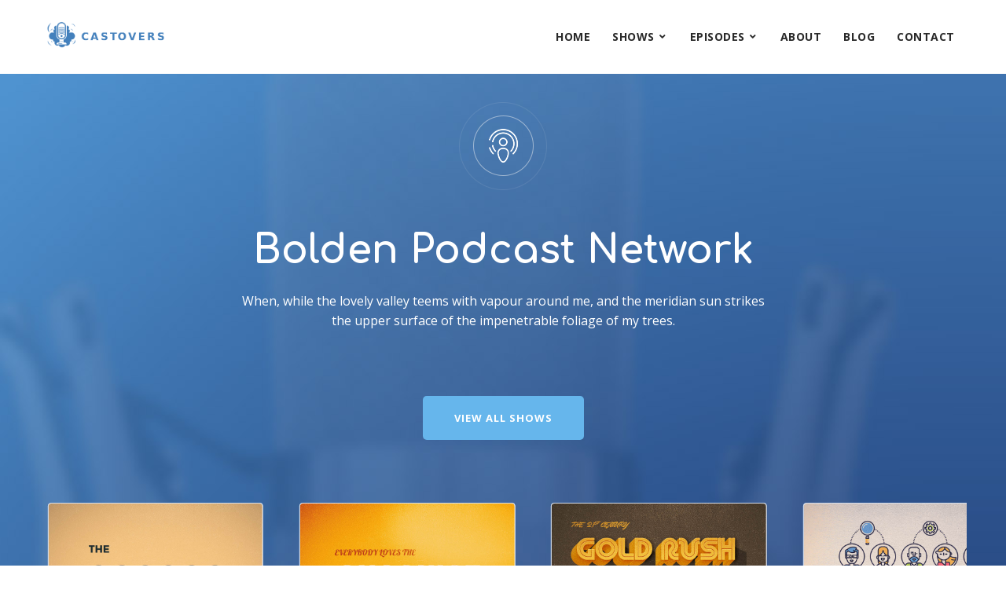

--- FILE ---
content_type: text/html; charset=UTF-8
request_url: https://www.castovers.com/home-show-carousel/
body_size: 22532
content:
<!doctype html>
<html lang="en-US" prefix="og: https://ogp.me/ns#">
<head>
	<meta charset="UTF-8">
	<meta name="viewport" content="width=device-width, initial-scale=1">
	<link rel="profile" href="//gmpg.org/xfn/11">
	<link rel="pingback" href="https://www.castovers.com/xmlrpc.php" />
		
	
<!-- Search Engine Optimization by Rank Math - https://rankmath.com/ -->
<title>Home: Show Carousel - Castovers</title>
<meta name="description" content="When, while the lovely valley teems with vapour around me, and the meridian sun strikes the upper surface of the impenetrable foliage of my trees."/>
<meta name="robots" content="index, follow, max-snippet:-1, max-video-preview:-1, max-image-preview:large"/>
<link rel="canonical" href="https://www.castovers.com/home-show-carousel/" />
<meta property="og:locale" content="en_US" />
<meta property="og:type" content="article" />
<meta property="og:title" content="Home: Show Carousel - Castovers" />
<meta property="og:description" content="When, while the lovely valley teems with vapour around me, and the meridian sun strikes the upper surface of the impenetrable foliage of my trees." />
<meta property="og:url" content="https://www.castovers.com/home-show-carousel/" />
<meta property="og:site_name" content="Castovers" />
<meta property="article:published_time" content="2020-03-07T18:39:00+00:00" />
<meta name="twitter:card" content="summary_large_image" />
<meta name="twitter:title" content="Home: Show Carousel - Castovers" />
<meta name="twitter:description" content="When, while the lovely valley teems with vapour around me, and the meridian sun strikes the upper surface of the impenetrable foliage of my trees." />
<meta name="twitter:label1" content="Time to read" />
<meta name="twitter:data1" content="2 minutes" />
<script type="application/ld+json" class="rank-math-schema">{"@context":"https://schema.org","@graph":[{"@type":["Person","Organization"],"@id":"https://www.castovers.com/#person","name":"Castovers"},{"@type":"WebSite","@id":"https://www.castovers.com/#website","url":"https://www.castovers.com","name":"Castovers","publisher":{"@id":"https://www.castovers.com/#person"},"inLanguage":"en-US"},{"@type":"ImageObject","@id":"https://bolden.secondlinethemes.com/wp-content/uploads/2018/03/hero-logo.png","url":"https://bolden.secondlinethemes.com/wp-content/uploads/2018/03/hero-logo.png","width":"200","height":"200","inLanguage":"en-US"},{"@type":"WebPage","@id":"https://www.castovers.com/home-show-carousel/#webpage","url":"https://www.castovers.com/home-show-carousel/","name":"Home: Show Carousel - Castovers","datePublished":"2020-03-07T18:39:00+00:00","dateModified":"2020-03-07T18:39:00+00:00","isPartOf":{"@id":"https://www.castovers.com/#website"},"primaryImageOfPage":{"@id":"https://bolden.secondlinethemes.com/wp-content/uploads/2018/03/hero-logo.png"},"inLanguage":"en-US"},{"@type":"Person","@id":"https://www.castovers.com/author/admin/","name":"admin","url":"https://www.castovers.com/author/admin/","image":{"@type":"ImageObject","@id":"https://secure.gravatar.com/avatar/307ed6a55da7d37d5d5795b372724f3c?s=96&amp;d=identicon&amp;r=g","url":"https://secure.gravatar.com/avatar/307ed6a55da7d37d5d5795b372724f3c?s=96&amp;d=identicon&amp;r=g","caption":"admin","inLanguage":"en-US"},"sameAs":["https://castovers.com"]},{"@type":"Article","headline":"Home: Show Carousel - Castovers","datePublished":"2020-03-07T18:39:00+00:00","dateModified":"2020-03-07T18:39:00+00:00","author":{"@id":"https://www.castovers.com/author/admin/","name":"admin"},"publisher":{"@id":"https://www.castovers.com/#person"},"description":"When, while the lovely valley teems with vapour around me, and the meridian sun strikes the upper surface of the impenetrable foliage of my trees.","name":"Home: Show Carousel - Castovers","@id":"https://www.castovers.com/home-show-carousel/#richSnippet","isPartOf":{"@id":"https://www.castovers.com/home-show-carousel/#webpage"},"image":{"@id":"https://bolden.secondlinethemes.com/wp-content/uploads/2018/03/hero-logo.png"},"inLanguage":"en-US","mainEntityOfPage":{"@id":"https://www.castovers.com/home-show-carousel/#webpage"}}]}</script>
<!-- /Rank Math WordPress SEO plugin -->

<link rel='dns-prefetch' href='//fonts.googleapis.com' />
<link rel="alternate" type="application/rss+xml" title="Castovers &raquo; Feed" href="https://www.castovers.com/feed/" />
<link rel="alternate" type="application/rss+xml" title="Castovers &raquo; Comments Feed" href="https://www.castovers.com/comments/feed/" />
<script type="text/javascript">
/* <![CDATA[ */
window._wpemojiSettings = {"baseUrl":"https:\/\/s.w.org\/images\/core\/emoji\/14.0.0\/72x72\/","ext":".png","svgUrl":"https:\/\/s.w.org\/images\/core\/emoji\/14.0.0\/svg\/","svgExt":".svg","source":{"concatemoji":"https:\/\/www.castovers.com\/wp-includes\/js\/wp-emoji-release.min.js?ver=6.4.7"}};
/*! This file is auto-generated */
!function(i,n){var o,s,e;function c(e){try{var t={supportTests:e,timestamp:(new Date).valueOf()};sessionStorage.setItem(o,JSON.stringify(t))}catch(e){}}function p(e,t,n){e.clearRect(0,0,e.canvas.width,e.canvas.height),e.fillText(t,0,0);var t=new Uint32Array(e.getImageData(0,0,e.canvas.width,e.canvas.height).data),r=(e.clearRect(0,0,e.canvas.width,e.canvas.height),e.fillText(n,0,0),new Uint32Array(e.getImageData(0,0,e.canvas.width,e.canvas.height).data));return t.every(function(e,t){return e===r[t]})}function u(e,t,n){switch(t){case"flag":return n(e,"\ud83c\udff3\ufe0f\u200d\u26a7\ufe0f","\ud83c\udff3\ufe0f\u200b\u26a7\ufe0f")?!1:!n(e,"\ud83c\uddfa\ud83c\uddf3","\ud83c\uddfa\u200b\ud83c\uddf3")&&!n(e,"\ud83c\udff4\udb40\udc67\udb40\udc62\udb40\udc65\udb40\udc6e\udb40\udc67\udb40\udc7f","\ud83c\udff4\u200b\udb40\udc67\u200b\udb40\udc62\u200b\udb40\udc65\u200b\udb40\udc6e\u200b\udb40\udc67\u200b\udb40\udc7f");case"emoji":return!n(e,"\ud83e\udef1\ud83c\udffb\u200d\ud83e\udef2\ud83c\udfff","\ud83e\udef1\ud83c\udffb\u200b\ud83e\udef2\ud83c\udfff")}return!1}function f(e,t,n){var r="undefined"!=typeof WorkerGlobalScope&&self instanceof WorkerGlobalScope?new OffscreenCanvas(300,150):i.createElement("canvas"),a=r.getContext("2d",{willReadFrequently:!0}),o=(a.textBaseline="top",a.font="600 32px Arial",{});return e.forEach(function(e){o[e]=t(a,e,n)}),o}function t(e){var t=i.createElement("script");t.src=e,t.defer=!0,i.head.appendChild(t)}"undefined"!=typeof Promise&&(o="wpEmojiSettingsSupports",s=["flag","emoji"],n.supports={everything:!0,everythingExceptFlag:!0},e=new Promise(function(e){i.addEventListener("DOMContentLoaded",e,{once:!0})}),new Promise(function(t){var n=function(){try{var e=JSON.parse(sessionStorage.getItem(o));if("object"==typeof e&&"number"==typeof e.timestamp&&(new Date).valueOf()<e.timestamp+604800&&"object"==typeof e.supportTests)return e.supportTests}catch(e){}return null}();if(!n){if("undefined"!=typeof Worker&&"undefined"!=typeof OffscreenCanvas&&"undefined"!=typeof URL&&URL.createObjectURL&&"undefined"!=typeof Blob)try{var e="postMessage("+f.toString()+"("+[JSON.stringify(s),u.toString(),p.toString()].join(",")+"));",r=new Blob([e],{type:"text/javascript"}),a=new Worker(URL.createObjectURL(r),{name:"wpTestEmojiSupports"});return void(a.onmessage=function(e){c(n=e.data),a.terminate(),t(n)})}catch(e){}c(n=f(s,u,p))}t(n)}).then(function(e){for(var t in e)n.supports[t]=e[t],n.supports.everything=n.supports.everything&&n.supports[t],"flag"!==t&&(n.supports.everythingExceptFlag=n.supports.everythingExceptFlag&&n.supports[t]);n.supports.everythingExceptFlag=n.supports.everythingExceptFlag&&!n.supports.flag,n.DOMReady=!1,n.readyCallback=function(){n.DOMReady=!0}}).then(function(){return e}).then(function(){var e;n.supports.everything||(n.readyCallback(),(e=n.source||{}).concatemoji?t(e.concatemoji):e.wpemoji&&e.twemoji&&(t(e.twemoji),t(e.wpemoji)))}))}((window,document),window._wpemojiSettings);
/* ]]> */
</script>
<style id='wp-emoji-styles-inline-css' type='text/css'>

	img.wp-smiley, img.emoji {
		display: inline !important;
		border: none !important;
		box-shadow: none !important;
		height: 1em !important;
		width: 1em !important;
		margin: 0 0.07em !important;
		vertical-align: -0.1em !important;
		background: none !important;
		padding: 0 !important;
	}
</style>
<style id='classic-theme-styles-inline-css' type='text/css'>
/*! This file is auto-generated */
.wp-block-button__link{color:#fff;background-color:#32373c;border-radius:9999px;box-shadow:none;text-decoration:none;padding:calc(.667em + 2px) calc(1.333em + 2px);font-size:1.125em}.wp-block-file__button{background:#32373c;color:#fff;text-decoration:none}
</style>
<style id='global-styles-inline-css' type='text/css'>
body{--wp--preset--color--black: #000000;--wp--preset--color--cyan-bluish-gray: #abb8c3;--wp--preset--color--white: #ffffff;--wp--preset--color--pale-pink: #f78da7;--wp--preset--color--vivid-red: #cf2e2e;--wp--preset--color--luminous-vivid-orange: #ff6900;--wp--preset--color--luminous-vivid-amber: #fcb900;--wp--preset--color--light-green-cyan: #7bdcb5;--wp--preset--color--vivid-green-cyan: #00d084;--wp--preset--color--pale-cyan-blue: #8ed1fc;--wp--preset--color--vivid-cyan-blue: #0693e3;--wp--preset--color--vivid-purple: #9b51e0;--wp--preset--color--dark-gray: #2d2d2d;--wp--preset--color--light-red: #e65a4b;--wp--preset--color--darker-gray: #1b1b1b;--wp--preset--color--light-gray: #7c7c7c;--wp--preset--color--button-background: #66b6ec;--wp--preset--color--button-background-hover: #3e80ac;--wp--preset--gradient--vivid-cyan-blue-to-vivid-purple: linear-gradient(135deg,rgba(6,147,227,1) 0%,rgb(155,81,224) 100%);--wp--preset--gradient--light-green-cyan-to-vivid-green-cyan: linear-gradient(135deg,rgb(122,220,180) 0%,rgb(0,208,130) 100%);--wp--preset--gradient--luminous-vivid-amber-to-luminous-vivid-orange: linear-gradient(135deg,rgba(252,185,0,1) 0%,rgba(255,105,0,1) 100%);--wp--preset--gradient--luminous-vivid-orange-to-vivid-red: linear-gradient(135deg,rgba(255,105,0,1) 0%,rgb(207,46,46) 100%);--wp--preset--gradient--very-light-gray-to-cyan-bluish-gray: linear-gradient(135deg,rgb(238,238,238) 0%,rgb(169,184,195) 100%);--wp--preset--gradient--cool-to-warm-spectrum: linear-gradient(135deg,rgb(74,234,220) 0%,rgb(151,120,209) 20%,rgb(207,42,186) 40%,rgb(238,44,130) 60%,rgb(251,105,98) 80%,rgb(254,248,76) 100%);--wp--preset--gradient--blush-light-purple: linear-gradient(135deg,rgb(255,206,236) 0%,rgb(152,150,240) 100%);--wp--preset--gradient--blush-bordeaux: linear-gradient(135deg,rgb(254,205,165) 0%,rgb(254,45,45) 50%,rgb(107,0,62) 100%);--wp--preset--gradient--luminous-dusk: linear-gradient(135deg,rgb(255,203,112) 0%,rgb(199,81,192) 50%,rgb(65,88,208) 100%);--wp--preset--gradient--pale-ocean: linear-gradient(135deg,rgb(255,245,203) 0%,rgb(182,227,212) 50%,rgb(51,167,181) 100%);--wp--preset--gradient--electric-grass: linear-gradient(135deg,rgb(202,248,128) 0%,rgb(113,206,126) 100%);--wp--preset--gradient--midnight: linear-gradient(135deg,rgb(2,3,129) 0%,rgb(40,116,252) 100%);--wp--preset--font-size--small: 13px;--wp--preset--font-size--medium: 20px;--wp--preset--font-size--large: 36px;--wp--preset--font-size--x-large: 42px;--wp--preset--spacing--20: 0.44rem;--wp--preset--spacing--30: 0.67rem;--wp--preset--spacing--40: 1rem;--wp--preset--spacing--50: 1.5rem;--wp--preset--spacing--60: 2.25rem;--wp--preset--spacing--70: 3.38rem;--wp--preset--spacing--80: 5.06rem;--wp--preset--shadow--natural: 6px 6px 9px rgba(0, 0, 0, 0.2);--wp--preset--shadow--deep: 12px 12px 50px rgba(0, 0, 0, 0.4);--wp--preset--shadow--sharp: 6px 6px 0px rgba(0, 0, 0, 0.2);--wp--preset--shadow--outlined: 6px 6px 0px -3px rgba(255, 255, 255, 1), 6px 6px rgba(0, 0, 0, 1);--wp--preset--shadow--crisp: 6px 6px 0px rgba(0, 0, 0, 1);}:where(.is-layout-flex){gap: 0.5em;}:where(.is-layout-grid){gap: 0.5em;}body .is-layout-flow > .alignleft{float: left;margin-inline-start: 0;margin-inline-end: 2em;}body .is-layout-flow > .alignright{float: right;margin-inline-start: 2em;margin-inline-end: 0;}body .is-layout-flow > .aligncenter{margin-left: auto !important;margin-right: auto !important;}body .is-layout-constrained > .alignleft{float: left;margin-inline-start: 0;margin-inline-end: 2em;}body .is-layout-constrained > .alignright{float: right;margin-inline-start: 2em;margin-inline-end: 0;}body .is-layout-constrained > .aligncenter{margin-left: auto !important;margin-right: auto !important;}body .is-layout-constrained > :where(:not(.alignleft):not(.alignright):not(.alignfull)){max-width: var(--wp--style--global--content-size);margin-left: auto !important;margin-right: auto !important;}body .is-layout-constrained > .alignwide{max-width: var(--wp--style--global--wide-size);}body .is-layout-flex{display: flex;}body .is-layout-flex{flex-wrap: wrap;align-items: center;}body .is-layout-flex > *{margin: 0;}body .is-layout-grid{display: grid;}body .is-layout-grid > *{margin: 0;}:where(.wp-block-columns.is-layout-flex){gap: 2em;}:where(.wp-block-columns.is-layout-grid){gap: 2em;}:where(.wp-block-post-template.is-layout-flex){gap: 1.25em;}:where(.wp-block-post-template.is-layout-grid){gap: 1.25em;}.has-black-color{color: var(--wp--preset--color--black) !important;}.has-cyan-bluish-gray-color{color: var(--wp--preset--color--cyan-bluish-gray) !important;}.has-white-color{color: var(--wp--preset--color--white) !important;}.has-pale-pink-color{color: var(--wp--preset--color--pale-pink) !important;}.has-vivid-red-color{color: var(--wp--preset--color--vivid-red) !important;}.has-luminous-vivid-orange-color{color: var(--wp--preset--color--luminous-vivid-orange) !important;}.has-luminous-vivid-amber-color{color: var(--wp--preset--color--luminous-vivid-amber) !important;}.has-light-green-cyan-color{color: var(--wp--preset--color--light-green-cyan) !important;}.has-vivid-green-cyan-color{color: var(--wp--preset--color--vivid-green-cyan) !important;}.has-pale-cyan-blue-color{color: var(--wp--preset--color--pale-cyan-blue) !important;}.has-vivid-cyan-blue-color{color: var(--wp--preset--color--vivid-cyan-blue) !important;}.has-vivid-purple-color{color: var(--wp--preset--color--vivid-purple) !important;}.has-black-background-color{background-color: var(--wp--preset--color--black) !important;}.has-cyan-bluish-gray-background-color{background-color: var(--wp--preset--color--cyan-bluish-gray) !important;}.has-white-background-color{background-color: var(--wp--preset--color--white) !important;}.has-pale-pink-background-color{background-color: var(--wp--preset--color--pale-pink) !important;}.has-vivid-red-background-color{background-color: var(--wp--preset--color--vivid-red) !important;}.has-luminous-vivid-orange-background-color{background-color: var(--wp--preset--color--luminous-vivid-orange) !important;}.has-luminous-vivid-amber-background-color{background-color: var(--wp--preset--color--luminous-vivid-amber) !important;}.has-light-green-cyan-background-color{background-color: var(--wp--preset--color--light-green-cyan) !important;}.has-vivid-green-cyan-background-color{background-color: var(--wp--preset--color--vivid-green-cyan) !important;}.has-pale-cyan-blue-background-color{background-color: var(--wp--preset--color--pale-cyan-blue) !important;}.has-vivid-cyan-blue-background-color{background-color: var(--wp--preset--color--vivid-cyan-blue) !important;}.has-vivid-purple-background-color{background-color: var(--wp--preset--color--vivid-purple) !important;}.has-black-border-color{border-color: var(--wp--preset--color--black) !important;}.has-cyan-bluish-gray-border-color{border-color: var(--wp--preset--color--cyan-bluish-gray) !important;}.has-white-border-color{border-color: var(--wp--preset--color--white) !important;}.has-pale-pink-border-color{border-color: var(--wp--preset--color--pale-pink) !important;}.has-vivid-red-border-color{border-color: var(--wp--preset--color--vivid-red) !important;}.has-luminous-vivid-orange-border-color{border-color: var(--wp--preset--color--luminous-vivid-orange) !important;}.has-luminous-vivid-amber-border-color{border-color: var(--wp--preset--color--luminous-vivid-amber) !important;}.has-light-green-cyan-border-color{border-color: var(--wp--preset--color--light-green-cyan) !important;}.has-vivid-green-cyan-border-color{border-color: var(--wp--preset--color--vivid-green-cyan) !important;}.has-pale-cyan-blue-border-color{border-color: var(--wp--preset--color--pale-cyan-blue) !important;}.has-vivid-cyan-blue-border-color{border-color: var(--wp--preset--color--vivid-cyan-blue) !important;}.has-vivid-purple-border-color{border-color: var(--wp--preset--color--vivid-purple) !important;}.has-vivid-cyan-blue-to-vivid-purple-gradient-background{background: var(--wp--preset--gradient--vivid-cyan-blue-to-vivid-purple) !important;}.has-light-green-cyan-to-vivid-green-cyan-gradient-background{background: var(--wp--preset--gradient--light-green-cyan-to-vivid-green-cyan) !important;}.has-luminous-vivid-amber-to-luminous-vivid-orange-gradient-background{background: var(--wp--preset--gradient--luminous-vivid-amber-to-luminous-vivid-orange) !important;}.has-luminous-vivid-orange-to-vivid-red-gradient-background{background: var(--wp--preset--gradient--luminous-vivid-orange-to-vivid-red) !important;}.has-very-light-gray-to-cyan-bluish-gray-gradient-background{background: var(--wp--preset--gradient--very-light-gray-to-cyan-bluish-gray) !important;}.has-cool-to-warm-spectrum-gradient-background{background: var(--wp--preset--gradient--cool-to-warm-spectrum) !important;}.has-blush-light-purple-gradient-background{background: var(--wp--preset--gradient--blush-light-purple) !important;}.has-blush-bordeaux-gradient-background{background: var(--wp--preset--gradient--blush-bordeaux) !important;}.has-luminous-dusk-gradient-background{background: var(--wp--preset--gradient--luminous-dusk) !important;}.has-pale-ocean-gradient-background{background: var(--wp--preset--gradient--pale-ocean) !important;}.has-electric-grass-gradient-background{background: var(--wp--preset--gradient--electric-grass) !important;}.has-midnight-gradient-background{background: var(--wp--preset--gradient--midnight) !important;}.has-small-font-size{font-size: var(--wp--preset--font-size--small) !important;}.has-medium-font-size{font-size: var(--wp--preset--font-size--medium) !important;}.has-large-font-size{font-size: var(--wp--preset--font-size--large) !important;}.has-x-large-font-size{font-size: var(--wp--preset--font-size--x-large) !important;}
.wp-block-navigation a:where(:not(.wp-element-button)){color: inherit;}
:where(.wp-block-post-template.is-layout-flex){gap: 1.25em;}:where(.wp-block-post-template.is-layout-grid){gap: 1.25em;}
:where(.wp-block-columns.is-layout-flex){gap: 2em;}:where(.wp-block-columns.is-layout-grid){gap: 2em;}
.wp-block-pullquote{font-size: 1.5em;line-height: 1.6;}
</style>
<link rel='stylesheet' id='contact-form-7-css' href='https://www.castovers.com/wp-content/plugins/contact-form-7/includes/css/styles.css?ver=5.8.5' type='text/css' media='all' />
<link rel='stylesheet' id='secondline-audio-player-styles-css' href='https://www.castovers.com/wp-content/plugins/secondline-custom/assets/css/secondline-audio.css?ver=6.4.7' type='text/css' media='all' />
<style id='secondline-audio-player-styles-inline-css' type='text/css'>
body #page-title-slt h1{display:}body.secondline-fancy-player .mejs-playlist-current.mejs-layer,body.secondline-fancy-player #main-container-secondline .secondline_playlist .mejs-container .mejs-controls,body.secondline-fancy-player #main-container-secondline .wp-playlist-tracks,body.secondline-fancy-player #main-container-secondline .wp-playlist-item,body.secondline-fancy-player #main-container-secondline .mejs-layers,body.secondline-fancy-player .wp-playlist-current-item,body.secondline-fancy-player .mejs-playlist-current.mejs-layer{background:}body.secondline-fancy-player #main-container-secondline .wp-playlist-item,body.secondline-fancy-player #main-container-secondline .secondline_playlist .mejs-container .mejs-controls{border-color:}body.secondline-fancy-player #main-container-secondline .wp-playlist-item-title,body.secondline-fancy-player #main-container-secondline .mejs-playlist-current.mejs-layer p{color:}body.secondline-fancy-player #main-container-secondline .wp-playlist.wp-audio-playlist .mejs-container .mejs-inner .mejs-controls button,body.secondline-fancy-player #main-container-secondline .wp-playlist.wp-audio-playlist .mejs-container .mejs-inner .mejs-controls button:before,body.secondline-fancy-player #main-container-secondline .wp-playlist.wp-audio-playlist .mejs-container .mejs-button.mejs-speed-button button{color:;border-color:}body.secondline-fancy-player #main-container-secondline .wp-playlist.wp-audio-playlist .mejs-container .mejs-inner .mejs-controls .mejs-time-rail span.mejs-time-current,body.secondline-fancy-player #main-container-secondline .wp-playlist.wp-audio-playlist .mejs-controls .mejs-horizontal-volume-slider .mejs-horizontal-volume-current,body.secondline-fancy-player #main-container-secondline .wp-playlist-item.wp-playlist-playing,body #main-container-secondline .wp-playlist-item.wp-playlist-playing:hover,body.secondline-fancy-player #main-container-secondline .mejs-container .mejs-inner .mejs-controls .mejs-time-rail span.mejs-time-loaded{background:}body.secondline-fancy-player #main-container-secondline .wp-playlist.wp-audio-playlist .mejs-container .mejs-inner .mejs-controls .mejs-time-rail span.mejs-time-loaded,body.secondline-fancy-player #main-container-secondline .wp-playlist.wp-audio-playlist .mejs-container .mejs-inner .mejs-controls .mejs-time-rail span.mejs-time-total,body.secondline-fancy-player #main-container-secondline .wp-playlist.wp-audio-playlist .mejs-container .mejs-controls .mejs-horizontal-volume-slider .mejs-horizontal-volume-total{background:}body.secondline-fancy-player #main-container-secondline .secondline_playlist .mejs-controls .mejs-horizontal-volume-slider .mejs-horizontal-volume-handle,body.secondline-fancy-player #main-container-secondline .secondline_playlist .mejs-controls .mejs-time-rail .mejs-time-handle{background:;border-color:}body.secondline-fancy-player #main-container-secondline .secondline_playlist .mejs-playlist-item-description,body.secondline-fancy-player #main-container-secondline .secondline_playlist .mejs-inner .mejs-time .mejs-currenttime,body.secondline-fancy-player #main-container-secondline .secondline_playlist .mejs-inner .mejs-time .mejs-duration{color:!important}body.secondline-fancy-player #main-container-secondline .secondline_playlist li.mejs-playlist-selector-list-item.wp-playlist-item.mejs-playlist-selected{background:}
</style>
<link rel='stylesheet' id='bolden-secondline-style-css' href='https://www.castovers.com/wp-content/themes/bolden-secondline/style.css?ver=6.4.7' type='text/css' media='all' />
<link rel='stylesheet' id='bolden-secondline-child-style-css' href='https://www.castovers.com/wp-content/themes/bolden-secondline-child/style.css?ver=1.5.4' type='text/css' media='all' />
<link rel='stylesheet' id='mediaelement-css' href='https://www.castovers.com/wp-includes/js/mediaelement/mediaelementplayer-legacy.min.css?ver=4.2.17' type='text/css' media='all' />
<link rel='stylesheet' id='wp-mediaelement-css' href='https://www.castovers.com/wp-includes/js/mediaelement/wp-mediaelement.min.css?ver=6.4.7' type='text/css' media='all' />
<link rel='stylesheet' id='secondline-style-css' href='https://www.castovers.com/wp-content/themes/bolden-secondline-child/style.css?ver=6.4.7' type='text/css' media='all' />
<style id='secondline-style-inline-css' type='text/css'>
.has-button-background-background-color { background-color: #66b6ec !important; }.has-button-background-color { color: #66b6ec !important; }.has-button-background-hover-background-color { background-color: #3e80ac !important; }.has-button-background-hover-color { color: #3e80ac !important; }.has-white-background-color { background-color: #ffffff !important; }.has-white-color { color: #ffffff !important; }.has-black-background-color { background-color: #000000 !important; }.has-black-color { color: #000000 !important; }.has-dark-gray-background-color { background-color: #2d2d2d !important; }.has-dark-gray-color { color: #2d2d2d !important; }.has-light-red-background-color { background-color: #e65a4b !important; }.has-light-red-color { color: #e65a4b !important; }.has-darker-gray-background-color { background-color: #1b1b1b !important; }.has-darker-gray-color { color: #1b1b1b !important; }.has-light-gray-background-color { background-color: #7c7c7c !important; }.has-light-gray-color { color: #7c7c7c !important; }
</style>
<link rel='stylesheet' id='secondline-google-fonts-css' href='//fonts.googleapis.com/css?family=Comfortaa%3A400%2C700%7COpen+Sans%3A400%2C400i%2C700%7C%26subset%3Dlatin&#038;ver=1.0.0' type='text/css' media='all' />
<link rel='stylesheet' id='secondline-fa-icons-css' href='https://www.castovers.com/wp-content/themes/bolden-secondline/inc/font-awesome/css/fontawesome.min.css?ver=1.0.0' type='text/css' media='all' />
<link rel='stylesheet' id='secondline-gen-icons-css' href='https://www.castovers.com/wp-content/themes/bolden-secondline/inc/genericons-neue/Genericons-Neue.min.css?ver=1.0.0' type='text/css' media='all' />
<link rel='stylesheet' id='secondline-themes-custom-style-css' href='https://www.castovers.com/wp-content/themes/bolden-secondline/css/secondline_themes_custom_styles.css?ver=6.4.7' type='text/css' media='all' />
<style id='secondline-themes-custom-style-inline-css' type='text/css'>
body #logo-slt img{width:162px;padding-top:25px;padding-bottom:25px}#main-container-secondline #content-slt p.stars a,#main-container-secondline #content-slt p.stars a:hover,#main-container-secondline #content-slt .star-rating,body #content-slt ul.products li.product .price,#secondline-woocommerce-single-top p.price,a,.secondline-post-meta i,#secondline-woocommerce-single-bottom .woocommerce-tabs ul.wc-tabs li.active a,.woocommerce-variation .woocommerce-variation-price,.woocommerce-variation .woocommerce-variation-price span.price span,body.woocommerce #content-slt div.product span.price,#secondline-woocommerce-single-bottom .woocommerce-tabs ul.wc-tabs li.active a{color:#66b6ec}body #main-container-secondline .single-player-container-secondline .mejs-container .mejs-inner .mejs-controls .mejs-time-rail span.mejs-time-current,body #main-container-secondline .single-player-container-secondline .mejs-controls .mejs-horizontal-volume-slider .mejs-horizontal-volume-current,body #main-container-secondline .mejs-container .mejs-inner .mejs-controls .mejs-time-rail span.mejs-time-current,body #main-container-secondline .mejs-controls .mejs-horizontal-volume-slider .mejs-horizontal-volume-current,body #main-container-secondline .wp-playlist-item.wp-playlist-playing,body #main-container-secondline .wp-playlist-item.wp-playlist-playing:hover{background:#66b6ec}body #main-container-secondline .mejs-container .mejs-inner .mejs-controls .mejs-time-rail span.mejs-time-loaded,body #main-container-secondline .mejs-container .mejs-inner .mejs-controls .mejs-time-rail span.mejs-time-total,body #main-container-secondline .mejs-controls .mejs-horizontal-volume-slider .mejs-horizontal-volume-total,body #main-container-secondline .single-player-container-secondline .mejs-container .mejs-inner .mejs-controls .mejs-time-rail span.mejs-time-loaded,body #main-container-secondline .single-player-container-secondline .mejs-container .mejs-inner .mejs-controls .mejs-time-rail span.mejs-time-total,body #main-container-secondline .single-player-container-secondline .mejs-controls .mejs-horizontal-volume-slider .mejs-horizontal-volume-total{background:}body #main-container-secondline .mejs-controls .mejs-time-rail .mejs-time-handle,body #main-container-secondline .mejs-controls .mejs-horizontal-volume-slider .mejs-horizontal-volume-handle{background:;border-color:}body #main-container-secondline .mejs-inner .mejs-time .mejs-currenttime,#main-container-secondline .mejs-inner .mejs-time .mejs-duration,body #main-container-secondline .alt-player-container-secondline .mejs-inner .mejs-time .mejs-currenttime,body.single-post #main-container-secondline .alt-player-container-secondline .mejs-inner .mejs-time .mejs-duration,body #main-container-secondline .mejs-inner .mejs-controls span,body #main-container-secondline .mejs-inner .mejs-time .mejs-currenttime,#main-container-secondline .mejs-inner .mejs-time .mejs-duration{color:}body #main-container-secondline .mejs-inner .mejs-controls span,body #main-container-secondline .mejs-inner .mejs-time .mejs-currenttime,#main-container-secondline .mejs-inner .mejs-time .mejs-duration{font-size:px}body #main-container-secondline .mejs-playpause-button.mejs-play button:before,body #main-container-secondline .mejs-playpause-button.mejs-pause button:before,body #main-container-secondline .mejs-playpause-button.mejs-play button:before,body #main-container-secondline .wp-playlist .wp-playlist-next,body #main-container-secondline .wp-playlist .wp-playlist-prev,body #main-container-secondline .mejs-inner .mejs-controls button,body #main-container-secondline .mejs-container .mejs-controls .mejs-playlist.sle-selected button,#main-container-secondline .wp-playlist .wp-playlist-next:hover,#main-container-secondline .wp-playlist .wp-playlist-prev:hover,body #main-container-secondline .mejs-inner .mejs-controls button:hover,#main-container-secondline .single-player-container-secondline .mejs-playpause-button.mejs-play button:before,#main-container-secondline .single-player-container-secondline .mejs-volume-button.mejs-mute button:before,body #main-container-secondline .mejs-button.mejs-jump-forward-button button:before,body #main-container-secondline .mejs-button.mejs-skip-back-button button:before{color:}body #main-container-secondline .mejs-container .mejs-controls .mejs-playlist.sle-selected button,#main-container-secondline .wp-playlist .wp-playlist-next:hover,#main-container-secondline .wp-playlist .wp-playlist-prev:hover,body #main-container-secondline .mejs-inner .mejs-controls .mejs-playpause-button:hover button,body #main-container-secondline .mejs-playpause-button.mejs-play:hover button:before,body #main-container-secondline .mejs-playpause-button.mejs-pause:hover button:before,body #main-container-secondline .mejs-playpause-button.mejs-play button:hover:before,body #main-container-secondline .wp-playlist .wp-playlist-next:hover,body #main-container-secondline .wp-playlist .wp-playlist-prev:hover,body #main-container-secondline .mejs-inner .mejs-controls button:hover,body #main-container-secondline .mejs-container .mejs-controls .mejs-playlist.sle-selected button:hover,#main-container-secondline .wp-playlist .wp-playlist-next:hover,#main-container-secondline .wp-playlist .wp-playlist-prev:hover,body #main-container-secondline .mejs-inner .mejs-controls button:hover,#main-container-secondline .single-player-container-secondline .mejs-playpause-button.mejs-play button:hover:before,#main-container-secondline .single-player-container-secondline .mejs-volume-button.mejs-mute button:hover:before,body #main-container-secondline .mejs-button.mejs-jump-forward-button:hover button:before,body #main-container-secondline .mejs-button.mejs-skip-back-button:hover button:before{color:}body #main-container-secondline a.powerpress_link_pinw:before,body #main-container-secondline a.podcast-meta-new-window:before,body #main-container-secondline a.powerpress_link_d:before,body #main-container-secondline a.podcast-meta-download:before,body #main-container-secondline .mejs-button.mejs-speed-button button{color:}body #main-container-secondline .mejs-button.mejs-speed-button button{border-color:}a:hover{color:#3e80ac}header .sf-mega{margin-left:-700px;width:1400px}body .elementor-section.elementor-section-boxed > .elementor-container{max-width:1400px}.width-container-slt{width:1400px}body.secondline-themes-header-sidebar-before #secondline-inline-icons .secondline-themes-social-icons,body.secondline-themes-header-sidebar-before:before,header#masthead-slt{background-color:#ffffff;background-repeat:no-repeat;background-position:center center;background-size:cover}.secondline-fixed-scrolled header#masthead-slt:after{display:block;background:rgba(0,0,0,0.15)}body{background-color:#ffffff;background-repeat:no-repeat;background-position:center center;background-size:cover;background-attachment:fixed}#page-title-slt{background-color:#2a2a2a;background-image:url(https://www.castovers.com/wp-content/themes/bolden-secondline/images/page-title.jpg);padding-top:170px;padding-bottom:170px;background-repeat:no-repeat;background-position:center center;background-size:cover}.sidebar-item{background:}.sidebar-item{margin-bottom:px}.sidebar ul ul,.sidebar ul li,.widget .widget_shopping_cart_content p.buttons{border-color:#e5e5e5}#page-title-slt-show-page{background-color:#2a2a2a;background-image:url(https://www.castovers.com/wp-content/themes/bolden-secondline/images/show-background.jpg);background-repeat:no-repeat;background-position:center center;background-size:cover}body.single-secondline_shows #content-slt{background-color:#f4f4f4}#main-container-secondline #page-title-slt-show-page a.button.single-show-website-slt{border-color:;background-color:;color:}#main-container-secondline #page-title-slt-show-page a.button.single-show-website-slt:hover{border-color:;background-color:;color:}#main-container-secondline #page-title-slt-show-page a.button.single-show-subscribe-slt{border-color:;background-color:;color:}#main-container-secondline #page-title-slt-show-page a.button.single-show-subscribe-slt:hover{border-color:;background-color:;color:}body #show-post-title-meta-container #secondline-show-icons li i{color:}#page-title-slt-show-page{min-height:500px}#show-post-title-meta-container{padding-top:105px;padding-bottom:105px}body .secondline-themes-default-blog-index .secondline-blog-content{background-color:}body.single-secondline_shows .secondline-themes-default-blog-index,body.single-secondline_shows .secondline-themes-default-blog-index .secondline-blog-content{border-color:}#page-title-slt-post-page{background-color:#2a2a2a;background-image:url(https://www.castovers.com/wp-content/themes/bolden-secondline/images/page-title.jpg);background-repeat:no-repeat;background-position:center center;background-size:cover}.secondline-themes-feaured-image{background:}body.blog a.more-link,body.archive a.more-link,body.search a.more-link{color:}.secondline-themes-default-blog-overlay:hover a img,.secondline-themes-feaured-image:hover a img{opacity:1}h2.secondline-blog-title a{color:#2a2a2a}h2.secondline-blog-title a:hover{color:#3d3d3d}body h2.overlay-secondline-blog-title,body .overlay-blog-meta-category-list span,body .secondline-themes-default-blog-overlay .secondline-post-meta,body .overlay-blog-floating-comments-viewcount{color:#ffffff}.secondline-blog-content{background:#ffffff}.secondline-blog-content,.secondline-themes-default-blog-index{border-color:#d3ddec}#page-title-slt-post-page,#page-title-slt-post-page .secondline-themes-gallery .blog-single-gallery-post-format{min-height:700px}#blog-post-title-meta-container{padding-top:250px;padding-bottom:75px}#main-container-secondline .form-submit input#submit,#main-container-secondline input.button,#main-container-secondline #customer_login input.button,#main-container-secondline button.button,#main-container-secondline a.button,.infinite-nav-slt a,#newsletter-form-fields input.button,a.secondline-themes-button,.secondline-themes-sticky-post,.post-password-form input[type=submit],#respond input#submit,.wpcf7-form input.wpcf7-submit,body .mc4wp-form input[type='submit'],#content-slt button.wpforms-submit{font-size:14px;background:#66b6ec;color:#ffffff}#main-container-secondline button.button,#main-container-secondline a.button{font-size:13px}#main-container-secondline .form-submit input#submit:hover,#main-container-secondline input.button:hover,#main-container-secondline button.button:hover,#main-container-secondline a.button:hover,.infinite-nav-slt a:hover,#newsletter-form-fields input.button:hover,a.secondline-themes-button:hover,.post-password-form input[type=submit]:hover,#respond input#submit:hover,.wpcf7-form input.wpcf7-submit:hover,body .mc4wp-form input[type='submit']:hover,#content-slt button.wpforms-submit:hover{background:#3e80ac;color:#ffffff}form#mc-embedded-subscribe-form .mc-field-group input:focus,.widget select:focus,#newsletter-form-fields input:focus,.wpcf7-form select:focus,blockquote,.post-password-form input:focus,.search-form input.search-field:focus,#respond textarea:focus,#respond input:focus,.wpcf7-form input:focus,.wpcf7-form textarea:focus,#content-slt .wpforms-container select:focus,#content-slt .wpforms-container input:focus,#content-slt .wpforms-container textarea:focus{border-color:#66b6ec}.secondline-themes-transparent-header .secondline-fixed-scrolled header#masthead-slt,.secondline-fixed-scrolled header#masthead-slt,#secondline-fixed-nav.secondline-fixed-scrolled{background-color:rgba(255,255,255,0.92)}body .secondline-fixed-scrolled #logo-slt img{}							#secondline-shopping-cart-count a.secondline-count-icon-nav,nav#site-navigation,body .sf-menu a{letter-spacing:0.5px}#secondline-inline-icons .secondline-themes-social-icons a{color:#2a2a2a;padding-top:40px;padding-bottom:40px;font-size:14px}.mobile-menu-icon-slt{min-width:20px;color:#2a2a2a;padding-top:37px;padding-bottom:35px;font-size:20px}.mobile-menu-icon-slt span.secondline-mobile-menu-text{font-size:14px}#secondline-shopping-cart-count span.secondline-cart-count{top:39px}#secondline-shopping-cart-count a.secondline-count-icon-nav i.shopping-cart-header-icon{color:#ffffff;background:#213a70;padding-top:34px;padding-bottom:34px;font-size:26px}#secondline-shopping-cart-count a.secondline-count-icon-nav i.shopping-cart-header-icon:hover,.activated-class #secondline-shopping-cart-count a.secondline-count-icon-nav i.shopping-cart-header-icon{color:#ffffff;background:#254682}#secondline-themes-header-search-icon i.fa-search,#secondline-themes-header-cart-icon{color:#2a2a2a;padding-top:40px;padding-bottom:40px;font-size:15px;line-height:1}nav#secondline-themes-right-navigation ul{padding-top:20px}nav#secondline-themes-right-navigation ul li a{font-size:14px}.sf-menu a{color:#2a2a2a;padding-top:40px;padding-bottom:40px;font-size:14px}.secondline_themes_force_light_navigation_color .secondline-fixed-scrolled #secondline-inline-icons .secondline-themes-social-icons a,.secondline_themes_force_dark_navigation_color .secondline-fixed-scrolled #secondline-inline-icons .secondline-themes-social-icons a,.secondline_themes_force_dark_navigation_color .secondline-fixed-scrolled #secondline-themes-header-search-icon i.fa-search,.secondline_themes_force_dark_navigation_color .secondline-fixed-scrolled .sf-menu a,.secondline_themes_force_light_navigation_color .secondline-fixed-scrolled #secondline-themes-header-search-icon i.fa-search,.secondline_themes_force_light_navigation_color .secondline-fixed-scrolled .sf-menu a{color:#2a2a2a}.secondline_themes_force_light_navigation_color .secondline-fixed-scrolled #secondline-inline-icons .secondline-themes-social-icons a:hover,.secondline_themes_force_dark_navigation_color .secondline-fixed-scrolled #secondline-inline-icons .secondline-themes-social-icons a:hover,.active-mobile-icon-slt .mobile-menu-icon-slt,.mobile-menu-icon-slt:hover,.secondline_themes_force_dark_navigation_color .secondline-fixed-scrolled #secondline-themes-header-search-icon:hover i.fa-search,.secondline_themes_force_dark_navigation_color .secondline-fixed-scrolled #secondline-themes-header-search-icon.active-search-icon-slt i.fa-search,.secondline_themes_force_dark_navigation_color .secondline-fixed-scrolled #secondline-inline-icons .secondline-themes-social-icons a:hover,.secondline_themes_force_dark_navigation_color .secondline-fixed-scrolled #secondline-shopping-cart-count a.secondline-count-icon-nav:hover,.secondline_themes_force_dark_navigation_color .secondline-fixed-scrolled .sf-menu a:hover,.secondline_themes_force_dark_navigation_color .secondline-fixed-scrolled .sf-menu li.sfHover a,.secondline_themes_force_dark_navigation_color .secondline-fixed-scrolled .sf-menu li.current-menu-item a,.secondline_themes_force_light_navigation_color .secondline-fixed-scrolled #secondline-themes-header-search-icon:hover i.fa-search,.secondline_themes_force_light_navigation_color .secondline-fixed-scrolled #secondline-themes-header-search-icon.active-search-icon-slt i.fa-search,.secondline_themes_force_light_navigation_color .secondline-fixed-scrolled #secondline-inline-icons .secondline-themes-social-icons a:hover,.secondline_themes_force_light_navigation_color .secondline-fixed-scrolled #secondline-shopping-cart-count a.secondline-count-icon-nav:hover,.secondline_themes_force_light_navigation_color .secondline-fixed-scrolled .sf-menu a:hover,.secondline_themes_force_light_navigation_color .secondline-fixed-scrolled .sf-menu li.sfHover a,.secondline_themes_force_light_navigation_color .secondline-fixed-scrolled .sf-menu li.current-menu-item a,#secondline-themes-header-search-icon:hover i.fa-search,#secondline-themes-header-search-icon.active-search-icon-slt i.fa-search,#secondline-inline-icons .secondline-themes-social-icons a:hover,#secondline-shopping-cart-count a.secondline-count-icon-nav:hover,.sf-menu a:hover,.sf-menu li.sfHover a,.sf-menu li.current-menu-item a,#secondline-themes-header-cart-icon:hover{color:#66b6ec}.sf-menu a:hover:before,.sf-menu li.sfHover a:before,.sf-menu li.current-menu-item a:before{background:#66b6ec;opacity:1}#secondline-checkout-basket,#panel-search-secondline,.sf-menu ul{background:#ffffff}#main-nav-mobile{background:#ffffff}#main-nav-mobile{border-top:2px solid #66b6ec}ul.mobile-menu-slt li a{color:#2a2a2a}ul.mobile-menu-slt .sf-mega .sf-mega-section li a,ul.mobile-menu-slt .sf-mega .sf-mega-section,ul.mobile-menu-slt.collapsed li a,.sf-menu li li:last-child li a,.sf-mega li:last-child li a{border-color:#efefef}#panel-search-secondline,.sf-menu ul{border-color:#66b6ec}.sf-menu li li a{letter-spacing:0;font-size:13px}#secondline-checkout-basket .secondline-sub-total{font-size:13px}#panel-search-secondline input,#secondline-checkout-basket ul#secondline-cart-small li.empty{font-size:13px}.secondline-fixed-scrolled #secondline-checkout-basket,.secondline-fixed-scrolled #secondline-checkout-basket a,.secondline-fixed-scrolled .sf-menu li.sfHover li a,.secondline-fixed-scrolled .sf-menu li.sfHover li.sfHover li a,.secondline-fixed-scrolled .sf-menu li.sfHover li.sfHover li.sfHover li a,.secondline-fixed-scrolled .sf-menu li.sfHover li.sfHover li.sfHover li.sfHover li a,.secondline-fixed-scrolled .sf-menu li.sfHover li.sfHover li.sfHover li.sfHover li.sfHover li a,#panel-search-secondline .search-form input.search-field,.secondline_themes_force_dark_navigation_color .secondline-fixed-scrolled .sf-menu li.sfHover li a,.secondline_themes_force_dark_navigation_color .secondline-fixed-scrolled .sf-menu li.sfHover li.sfHover li a,.secondline_themes_force_dark_navigation_color .secondline-fixed-scrolled .sf-menu li.sfHover li.sfHover li.sfHover li a,.secondline_themes_force_dark_navigation_color .secondline-fixed-scrolled .sf-menu li.sfHover li.sfHover li.sfHover li.sfHover li a,.secondline_themes_force_dark_navigation_color .secondline-fixed-scrolled .sf-menu li.sfHover li.sfHover li.sfHover li.sfHover li.sfHover li a,.secondline_themes_force_dark_navigation_color .sf-menu li.sfHover li a,.secondline_themes_force_dark_navigation_color .sf-menu li.sfHover li.sfHover li a,.secondline_themes_force_dark_navigation_color .sf-menu li.sfHover li.sfHover li.sfHover li a,.secondline_themes_force_dark_navigation_color .sf-menu li.sfHover li.sfHover li.sfHover li.sfHover li a,.secondline_themes_force_dark_navigation_color .sf-menu li.sfHover li.sfHover li.sfHover li.sfHover li.sfHover li a,.secondline_themes_force_light_navigation_color .secondline-fixed-scrolled .sf-menu li.sfHover li a,.secondline_themes_force_light_navigation_color .secondline-fixed-scrolled .sf-menu li.sfHover li.sfHover li a,.secondline_themes_force_light_navigation_color .secondline-fixed-scrolled .sf-menu li.sfHover li.sfHover li.sfHover li a,.secondline_themes_force_light_navigation_color .secondline-fixed-scrolled .sf-menu li.sfHover li.sfHover li.sfHover li.sfHover li a,.secondline_themes_force_light_navigation_color .secondline-fixed-scrolled .sf-menu li.sfHover li.sfHover li.sfHover li.sfHover li.sfHover li a,.secondline_themes_force_light_navigation_color .sf-menu li.sfHover li a,.secondline_themes_force_light_navigation_color .sf-menu li.sfHover li.sfHover li a,.secondline_themes_force_light_navigation_color .sf-menu li.sfHover li.sfHover li.sfHover li a,.secondline_themes_force_light_navigation_color .sf-menu li.sfHover li.sfHover li.sfHover li.sfHover li a,.secondline_themes_force_light_navigation_color .sf-menu li.sfHover li.sfHover li.sfHover li.sfHover li.sfHover li a,.sf-menu li.sfHover.highlight-button li a,.sf-menu li.current-menu-item.highlight-button li a,.secondline-fixed-scrolled #secondline-checkout-basket a.cart-button-header-cart:hover,.secondline-fixed-scrolled #secondline-checkout-basket a.checkout-button-header-cart:hover,#secondline-checkout-basket a.cart-button-header-cart:hover,#secondline-checkout-basket a.checkout-button-header-cart:hover,#secondline-checkout-basket,#secondline-checkout-basket a,.sf-menu li.sfHover li a,.sf-menu li.sfHover li.sfHover li a,.sf-menu li.sfHover li.sfHover li.sfHover li a,.sf-menu li.sfHover li.sfHover li.sfHover li.sfHover li a,.sf-menu li.sfHover li.sfHover li.sfHover li.sfHover li.sfHover li a{color:#2a2a2a}.secondline-fixed-scrolled .sf-menu li li a:hover,.secondline-fixed-scrolled .sf-menu li.sfHover li a,.secondline-fixed-scrolled .sf-menu li.current-menu-item li a,.sf-menu li.sfHover li a,.sf-menu li.sfHover li.sfHover li a,.sf-menu li.sfHover li.sfHover li.sfHover li a,.sf-menu li.sfHover li.sfHover li.sfHover li.sfHover li a,.sf-menu li.sfHover li.sfHover li.sfHover li.sfHover li.sfHover li a{background:none}.secondline-fixed-scrolled #secondline-checkout-basket a:hover,.secondline-fixed-scrolled #secondline-checkout-basket ul#secondline-cart-small li h6,.secondline-fixed-scrolled #secondline-checkout-basket .secondline-sub-total span.total-number-add,.secondline-fixed-scrolled .sf-menu li.sfHover li a:hover,.secondline-fixed-scrolled .sf-menu li.sfHover li.sfHover a,.secondline-fixed-scrolled .sf-menu li.sfHover li li a:hover,.secondline-fixed-scrolled .sf-menu li.sfHover li.sfHover li.sfHover a,.secondline-fixed-scrolled .sf-menu li.sfHover li li li a:hover,.secondline-fixed-scrolled .sf-menu li.sfHover li.sfHover li.sfHover a:hover,.secondline-fixed-scrolled .sf-menu li.sfHover li.sfHover li.sfHover li.sfHover a,.secondline-fixed-scrolled .sf-menu li.sfHover li li li li a:hover,.secondline-fixed-scrolled .sf-menu li.sfHover li.sfHover li.sfHover li.sfHover a:hover,.secondline-fixed-scrolled .sf-menu li.sfHover li.sfHover li.sfHover li.sfHover li.sfHover a,.secondline-fixed-scrolled .sf-menu li.sfHover li li li li li a:hover,.secondline-fixed-scrolled .sf-menu li.sfHover li.sfHover li.sfHover li.sfHover li.sfHover a:hover,.secondline-fixed-scrolled .sf-menu li.sfHover li.sfHover li.sfHover li.sfHover li.sfHover li.sfHover a,.secondline_themes_force_dark_navigation_color .secondline-fixed-scrolled .sf-menu li.sfHover li a:hover,.secondline_themes_force_dark_navigation_color .secondline-fixed-scrolled .sf-menu li.sfHover li.sfHover a,.secondline_themes_force_dark_navigation_color .secondline-fixed-scrolled .sf-menu li.sfHover li li a:hover,.secondline_themes_force_dark_navigation_color .secondline-fixed-scrolled .sf-menu li.sfHover li.sfHover li.sfHover a,.secondline_themes_force_dark_navigation_color .secondline-fixed-scrolled .sf-menu li.sfHover li li li a:hover,.secondline_themes_force_dark_navigation_color .secondline-fixed-scrolled .sf-menu li.sfHover li.sfHover li.sfHover a:hover,.secondline_themes_force_dark_navigation_color .secondline-fixed-scrolled .sf-menu li.sfHover li.sfHover li.sfHover li.sfHover a,.secondline_themes_force_dark_navigation_color .secondline-fixed-scrolled .sf-menu li.sfHover li li li li a:hover,.secondline_themes_force_dark_navigation_color .secondline-fixed-scrolled .sf-menu li.sfHover li.sfHover li.sfHover li.sfHover a:hover,.secondline_themes_force_dark_navigation_color .secondline-fixed-scrolled .sf-menu li.sfHover li.sfHover li.sfHover li.sfHover li.sfHover a,.secondline_themes_force_dark_navigation_color .secondline-fixed-scrolled .sf-menu li.sfHover li li li li li a:hover,.secondline_themes_force_dark_navigation_color .secondline-fixed-scrolled .sf-menu li.sfHover li.sfHover li.sfHover li.sfHover li.sfHover a:hover,.secondline_themes_force_dark_navigation_color .secondline-fixed-scrolled .sf-menu li.sfHover li.sfHover li.sfHover li.sfHover li.sfHover li.sfHover a,.secondline_themes_force_dark_navigation_color .sf-menu li.sfHover li a:hover,.secondline_themes_force_dark_navigation_color .sf-menu li.sfHover li.sfHover a,.secondline_themes_force_dark_navigation_color .sf-menu li.sfHover li li a:hover,.secondline_themes_force_dark_navigation_color .sf-menu li.sfHover li.sfHover li.sfHover a,.secondline_themes_force_dark_navigation_color .sf-menu li.sfHover li li li a:hover,.secondline_themes_force_dark_navigation_color .sf-menu li.sfHover li.sfHover li.sfHover a:hover,.secondline_themes_force_dark_navigation_color .sf-menu li.sfHover li.sfHover li.sfHover li.sfHover a,.secondline_themes_force_dark_navigation_color .sf-menu li.sfHover li li li li a:hover,.secondline_themes_force_dark_navigation_color .sf-menu li.sfHover li.sfHover li.sfHover li.sfHover a:hover,.secondline_themes_force_dark_navigation_color .sf-menu li.sfHover li.sfHover li.sfHover li.sfHover li.sfHover a,.secondline_themes_force_dark_navigation_color .sf-menu li.sfHover li li li li li a:hover,.secondline_themes_force_dark_navigation_color .sf-menu li.sfHover li.sfHover li.sfHover li.sfHover li.sfHover a:hover,.secondline_themes_force_dark_navigation_color .sf-menu li.sfHover li.sfHover li.sfHover li.sfHover li.sfHover li.sfHover a,.secondline_themes_force_light_navigation_color .secondline-fixed-scrolled .sf-menu li.sfHover li a:hover,.secondline_themes_force_light_navigation_color .secondline-fixed-scrolled .sf-menu li.sfHover li.sfHover a,.secondline_themes_force_light_navigation_color .secondline-fixed-scrolled .sf-menu li.sfHover li li a:hover,.secondline_themes_force_light_navigation_color .secondline-fixed-scrolled .sf-menu li.sfHover li.sfHover li.sfHover a,.secondline_themes_force_light_navigation_color .secondline-fixed-scrolled .sf-menu li.sfHover li li li a:hover,.secondline_themes_force_light_navigation_color .secondline-fixed-scrolled .sf-menu li.sfHover li.sfHover li.sfHover a:hover,.secondline_themes_force_light_navigation_color .secondline-fixed-scrolled .sf-menu li.sfHover li.sfHover li.sfHover li.sfHover a,.secondline_themes_force_light_navigation_color .secondline-fixed-scrolled .sf-menu li.sfHover li li li li a:hover,.secondline_themes_force_light_navigation_color .secondline-fixed-scrolled .sf-menu li.sfHover li.sfHover li.sfHover li.sfHover a:hover,.secondline_themes_force_light_navigation_color .secondline-fixed-scrolled .sf-menu li.sfHover li.sfHover li.sfHover li.sfHover li.sfHover a,.secondline_themes_force_light_navigation_color .secondline-fixed-scrolled .sf-menu li.sfHover li li li li li a:hover,.secondline_themes_force_light_navigation_color .secondline-fixed-scrolled .sf-menu li.sfHover li.sfHover li.sfHover li.sfHover li.sfHover a:hover,.secondline_themes_force_light_navigation_color .secondline-fixed-scrolled .sf-menu li.sfHover li.sfHover li.sfHover li.sfHover li.sfHover li.sfHover a,.secondline_themes_force_light_navigation_color .sf-menu li.sfHover li a:hover,.secondline_themes_force_light_navigation_color .sf-menu li.sfHover li.sfHover a,.secondline_themes_force_light_navigation_color .sf-menu li.sfHover li li a:hover,.secondline_themes_force_light_navigation_color .sf-menu li.sfHover li.sfHover li.sfHover a,.secondline_themes_force_light_navigation_color .sf-menu li.sfHover li li li a:hover,.secondline_themes_force_light_navigation_color .sf-menu li.sfHover li.sfHover li.sfHover a:hover,.secondline_themes_force_light_navigation_color .sf-menu li.sfHover li.sfHover li.sfHover li.sfHover a,.secondline_themes_force_light_navigation_color .sf-menu li.sfHover li li li li a:hover,.secondline_themes_force_light_navigation_color .sf-menu li.sfHover li.sfHover li.sfHover li.sfHover a:hover,.secondline_themes_force_light_navigation_color .sf-menu li.sfHover li.sfHover li.sfHover li.sfHover li.sfHover a,.secondline_themes_force_light_navigation_color .sf-menu li.sfHover li li li li li a:hover,.secondline_themes_force_light_navigation_color .sf-menu li.sfHover li.sfHover li.sfHover li.sfHover li.sfHover a:hover,.secondline_themes_force_light_navigation_color .sf-menu li.sfHover li.sfHover li.sfHover li.sfHover li.sfHover li.sfHover a,.sf-menu li.sfHover.highlight-button li a:hover,.sf-menu li.current-menu-item.highlight-button li a:hover,#secondline-checkout-basket a.cart-button-header-cart,#secondline-checkout-basket a.checkout-button-header-cart,#secondline-checkout-basket a:hover,#secondline-checkout-basket ul#secondline-cart-small li h6,#secondline-checkout-basket .secondline-sub-total span.total-number-add,.sf-menu li.sfHover li a:hover,.sf-menu li.sfHover li.sfHover a,.sf-menu li.sfHover li li a:hover,.sf-menu li.sfHover li.sfHover li.sfHover a,.sf-menu li.sfHover li li li a:hover,.sf-menu li.sfHover li.sfHover li.sfHover a:hover,.sf-menu li.sfHover li.sfHover li.sfHover li.sfHover a,.sf-menu li.sfHover li li li li a:hover,.sf-menu li.sfHover li.sfHover li.sfHover li.sfHover a:hover,.sf-menu li.sfHover li.sfHover li.sfHover li.sfHover li.sfHover a,.sf-menu li.sfHover li li li li li a:hover,.sf-menu li.sfHover li.sfHover li.sfHover li.sfHover li.sfHover a:hover,.sf-menu li.sfHover li.sfHover li.sfHover li.sfHover li.sfHover li.sfHover a{color:#000000}.secondline_themes_force_dark_navigation_color .secondline-fixed-scrolled #secondline-shopping-cart-count span.secondline-cart-count,.secondline_themes_force_light_navigation_color .secondline-fixed-scrolled #secondline-shopping-cart-count span.secondline-cart-count,#secondline-shopping-cart-count span.secondline-cart-count{background:#ffffff;color:#0a0715}.secondline-fixed-scrolled .sf-menu .secondline-mini-banner-icon,.secondline-mini-banner-icon{color:#ffffff}.secondline-mini-banner-icon{top:22px;right:9px}.secondline_themes_force_light_navigation_color .secondline-fixed-scrolled .sf-menu li.current-menu-item.highlight-button a:hover:before,.secondline_themes_force_light_navigation_color .secondline-fixed-scrolled .sf-menu li.highlight-button a:hover:before,.sf-menu li.current-menu-item.highlight-button a:hover:before,.sf-menu li.highlight-button a:hover:before{width:100%}#secondline-checkout-basket ul#secondline-cart-small li,#secondline-checkout-basket .secondline-sub-total,#panel-search-secondline .search-form input.search-field,.sf-mega li:last-child li a,body header .sf-mega li:last-child li a,.sf-menu li li a,.sf-mega h2.mega-menu-heading,.sf-mega ul,body .sf-mega ul,#secondline-checkout-basket .secondline-sub-total,#secondline-checkout-basket ul#secondline-cart-small li{border-color:#efefef}#secondline-inline-icons .secondline-themes-social-icons a{padding-left:11px;padding-right:11px}#secondline-themes-header-search-icon i.fa-search,#secondline-themes-header-cart-icon{padding-left:18px;padding-right:18px}#secondline-inline-icons .secondline-themes-social-icons{padding-right:11px}.sf-menu a{padding-left:18px;padding-right:18px}.sf-menu li.highlight-button{margin-right:11px;margin-left:11px}.sf-arrows .sf-with-ul{padding-right:33px}.sf-arrows .sf-with-ul:after{right:27px}.rtl .sf-arrows .sf-with-ul{padding-right:18px;padding-left:33px}.rtl .sf-arrows .sf-with-ul:after{right:auto;left:27px}@media only screen and (min-width:960px) and (max-width:1300px){#page-title-slt-post-page,#page-title-slt-post-page .secondline-themes-gallery .blog-single-gallery-post-format{min-height:620px}nav#secondline-themes-right-navigation ul li a{padding-left:16px;padding-right:16px}#post-secondary-page-title-slt,#page-title-slt{padding-top:160px;padding-bottom:160px}.sf-menu a{padding-left:14px;padding-right:14px}.sf-menu li.highlight-button{margin-right:6px;margin-left:6px}.sf-arrows .sf-with-ul{padding-right:31px}.sf-arrows .sf-with-ul:after{right:25px}.rtl .sf-arrows .sf-with-ul{padding-left:18px;padding-left:31px}.rtl .sf-arrows .sf-with-ul:after{right:auto;left:25px}#secondline-inline-icons .secondline-themes-social-icons a{padding-left:6px;padding-right:6px}#secondline-themes-header-search-icon i.fa-search,#secondline-themes-header-cart-icon{padding-left:14px;padding-right:14px}#secondline-inline-icons .secondline-themes-social-icons{padding-right:6px}}													header .secondline-themes-social-icons a,header #secondline-inline-icons .secondline-themes-social-icons a{color:#2a2a2a}footer#site-footer{background:#292d35;background-repeat:no-repeat;background-position:center center;background-size:cover}footer#site-footer #secondline-themes-copyright a{color:#7c7c7c}footer#site-footer #secondline-themes-copyright a:hover{color:#ffffff}#secondline-themes-copyright{background:#1e2128}#secondline-themes-lower-widget-container .widget,#widget-area-secondline .widget{padding:100px 0 80px 0}#copyright-text{padding:26px 0 26px 0}footer#site-footer .secondline-themes-social-icons{padding-top:0;padding-bottom:0}footer#site-footer ul.secondline-themes-social-widget li a,footer#site-footer #secondline-themes-copyright .secondline-themes-social-icons a,footer#site-footer .secondline-themes-social-icons a{color:rgba(255,255,255,0.7)}.sidebar ul.secondline-themes-social-widget li a,footer#site-footer ul.secondline-themes-social-widget li a,footer#site-footer .secondline-themes-social-icons a{background:rgba(255,255,255,0.3)}footer#site-footer ul.secondline-themes-social-widget li a:hover,footer#site-footer #secondline-themes-copyright .secondline-themes-social-icons a:hover,footer#site-footer .secondline-themes-social-icons a:hover{color:rgba(0,0,0,1)}.sidebar ul.secondline-themes-social-widget li a:hover,footer#site-footer ul.secondline-themes-social-widget li a:hover,footer#site-footer .secondline-themes-social-icons a:hover{background:rgba(255,255,255,1)}footer#site-footer .secondline-themes-social-icons li a{margin-right:5px;margin-left:5px}footer#site-footer .secondline-themes-social-icons a,footer#site-footer #secondline-themes-copyright .secondline-themes-social-icons a{font-size:12px;width:12px;height:12px;line-height:12px}#secondline-themes-footer-logo{max-width:250px;padding-top:45px;padding-bottom:0;padding-right:0;padding-left:0}#secondline-woocommerce-single-top,#secondline-woocommerce-messages-top{background-color:#f5f5f5}body .secondline-woocommerce-index-content-bg{background:#f7f7f7}body #logo-slt img.secondline-themes-mobile{display:none}@media only screen and (max-width:959px){#page-title-slt-post-page,#page-title-slt-post-page .secondline-themes-gallery .blog-single-gallery-post-format{min-height:480px}#post-secondary-page-title-slt,#page-title-slt{padding-top:140px;padding-bottom:140px}.secondline-themes-transparent-header header#masthead-slt{background-color:#ffffff;background-repeat:no-repeat;background-position:center center;background-size:cover}}	@media only screen and (max-width:959px){#secondline-themes-lower-widget-container .widget,#widget-area-secondline .widget{padding:60px 0 40px 0}}	@media only screen and (min-width:960px) and (max-width:1500px){body #main-container-secondline .width-container-slt,.width-container-slt{width:92%;padding:0;position:relative;padding-left:0;padding-right:0}body .elementor-section.elementor-section-boxed > .elementor-container{max-width:92%}body #main-container-secondline{width:100%}footer#site-footer.secondline-themes-footer-full-width .width-container-slt,.secondline-themes-page-title-full-width #page-title-slt .width-container-slt,.secondline-themes-header-full-width header#masthead-slt .width-container-slt{width:92%;position:relative;padding:0}.secondline-themes-header-full-width-no-gap.secondline-themes-header-cart-width-adjustment header#masthead-slt .width-container-slt,.secondline-themes-header-full-width.secondline-themes-header-cart-width-adjustment header#masthead-slt .width-container-slt{width:98%;margin-left:2%;padding-right:0}#secondline-shopping-cart-toggle.activated-class a i.shopping-cart-header-icon,#secondline-shopping-cart-count i.shopping-cart-header-icon{padding-left:24px;padding-right:24px}#secondline-shopping-cart-count span.secondline-cart-count{right:14px}header .sf-mega{margin-right:2%;width:98%;left:0;margin-left:auto}}::-moz-selection{color:#ffffff;background:#66b6ec}::selection{color:#ffffff;background:#66b6ec}
</style>
<link rel='stylesheet' id='elementor-icons-css' href='https://www.castovers.com/wp-content/plugins/elementor/assets/lib/eicons/css/elementor-icons.min.css?ver=5.25.0' type='text/css' media='all' />
<link rel='stylesheet' id='elementor-frontend-css' href='https://www.castovers.com/wp-content/plugins/elementor/assets/css/frontend-lite.min.css?ver=3.18.3' type='text/css' media='all' />
<link rel='stylesheet' id='swiper-css' href='https://www.castovers.com/wp-content/plugins/elementor/assets/lib/swiper/v8/css/swiper.min.css?ver=8.4.5' type='text/css' media='all' />
<link rel='stylesheet' id='elementor-post-958-css' href='https://www.castovers.com/wp-content/uploads/elementor/css/post-958.css?ver=1704533371' type='text/css' media='all' />
<link rel='stylesheet' id='elementor-post-923-css' href='https://www.castovers.com/wp-content/uploads/elementor/css/post-923.css?ver=1704533649' type='text/css' media='all' />
<link rel='stylesheet' id='ssp-castos-player-css' href='https://www.castovers.com/wp-content/plugins/seriously-simple-podcasting/assets/css/castos-player.min.css?ver=3.9.0' type='text/css' media='all' />
<link rel='stylesheet' id='ssp-subscribe-buttons-css' href='https://www.castovers.com/wp-content/plugins/seriously-simple-podcasting/assets/css/subscribe-buttons.css?ver=3.9.0' type='text/css' media='all' />
<link rel='stylesheet' id='google-fonts-1-css' href='https://fonts.googleapis.com/css?family=Roboto%3A100%2C100italic%2C200%2C200italic%2C300%2C300italic%2C400%2C400italic%2C500%2C500italic%2C600%2C600italic%2C700%2C700italic%2C800%2C800italic%2C900%2C900italic%7CRoboto+Slab%3A100%2C100italic%2C200%2C200italic%2C300%2C300italic%2C400%2C400italic%2C500%2C500italic%2C600%2C600italic%2C700%2C700italic%2C800%2C800italic%2C900%2C900italic&#038;display=swap&#038;ver=6.4.7' type='text/css' media='all' />
<link rel="preconnect" href="https://fonts.gstatic.com/" crossorigin><script type="text/javascript" src="https://www.castovers.com/wp-includes/js/jquery/jquery.min.js?ver=3.7.1" id="jquery-core-js"></script>
<script type="text/javascript" src="https://www.castovers.com/wp-includes/js/jquery/jquery-migrate.min.js?ver=3.4.1" id="jquery-migrate-js"></script>
<link rel="https://api.w.org/" href="https://www.castovers.com/wp-json/" /><link rel="alternate" type="application/json" href="https://www.castovers.com/wp-json/wp/v2/pages/923" /><link rel="EditURI" type="application/rsd+xml" title="RSD" href="https://www.castovers.com/xmlrpc.php?rsd" />
<meta name="generator" content="WordPress 6.4.7" />
<meta name="generator" content="Seriously Simple Podcasting 3.9.0" />
<link rel='shortlink' href='https://www.castovers.com/?p=923' />
<link rel="alternate" type="application/json+oembed" href="https://www.castovers.com/wp-json/oembed/1.0/embed?url=https%3A%2F%2Fwww.castovers.com%2Fhome-show-carousel%2F" />
<link rel="alternate" type="text/xml+oembed" href="https://www.castovers.com/wp-json/oembed/1.0/embed?url=https%3A%2F%2Fwww.castovers.com%2Fhome-show-carousel%2F&#038;format=xml" />
	<link rel="preconnect" href="https://fonts.googleapis.com">
	<link rel="preconnect" href="https://fonts.gstatic.com">
	<link href='https://fonts.googleapis.com/css2?display=swap&family=Open+Sans:wght@400;600' rel='stylesheet'>
<link rel="alternate" type="application/rss+xml" title="Podcast RSS feed" href="https://www.castovers.com/feed/podcast" />

<link rel="icon" type="image/png" href="/wp-content/uploads/fbrfg/favicon-48x48.png" sizes="48x48" />
<link rel="icon" type="image/svg+xml" href="/wp-content/uploads/fbrfg/favicon.svg" />
<link rel="shortcut icon" href="/wp-content/uploads/fbrfg/favicon.ico" />
<link rel="apple-touch-icon" sizes="180x180" href="/wp-content/uploads/fbrfg/apple-touch-icon.png" />
<link rel="manifest" href="/wp-content/uploads/fbrfg/site.webmanifest" /><meta name="generator" content="Elementor 3.18.3; features: e_dom_optimization, e_optimized_assets_loading, e_optimized_css_loading, additional_custom_breakpoints, block_editor_assets_optimize, e_image_loading_optimization; settings: css_print_method-external, google_font-enabled, font_display-swap">
<style type="text/css">.recentcomments a{display:inline !important;padding:0 !important;margin:0 !important;}</style><script id='nitro-telemetry-meta' nitro-exclude>window.NPTelemetryMetadata={missReason: (!window.NITROPACK_STATE ? 'cache not found' : 'hit'),pageType: 'page',isEligibleForOptimization: true,}</script><script id='nitro-generic' nitro-exclude>(()=>{window.NitroPack=window.NitroPack||{coreVersion:"na",isCounted:!1};let e=document.createElement("script");if(e.src="https://nitroscripts.com/IdKCmHQplZVEJHxNtufDBIRDsFXsWkMm",e.async=!0,e.id="nitro-script",document.head.appendChild(e),!window.NitroPack.isCounted){window.NitroPack.isCounted=!0;let t=()=>{navigator.sendBeacon("https://to.getnitropack.com/p",JSON.stringify({siteId:"IdKCmHQplZVEJHxNtufDBIRDsFXsWkMm",url:window.location.href,isOptimized:!!window.IS_NITROPACK,coreVersion:"na",missReason:window.NPTelemetryMetadata?.missReason||"",pageType:window.NPTelemetryMetadata?.pageType||"",isEligibleForOptimization:!!window.NPTelemetryMetadata?.isEligibleForOptimization}))};(()=>{let e=()=>new Promise(e=>{"complete"===document.readyState?e():window.addEventListener("load",e)}),i=()=>new Promise(e=>{document.prerendering?document.addEventListener("prerenderingchange",e,{once:!0}):e()}),a=async()=>{await i(),await e(),t()};a()})(),window.addEventListener("pageshow",e=>{if(e.persisted){let i=document.prerendering||self.performance?.getEntriesByType?.("navigation")[0]?.activationStart>0;"visible"!==document.visibilityState||i||t()}})}})();</script>		<style type="text/css" id="wp-custom-css">
			body .secondline-themes-feaured-image img, body #main-container-secondline .secondline-themes-default-blog-index .secondline-themes-feaured-image img {
    width: 100%;
}

#secondline-themes-header-position div {
    height:  auto !important;
}

.podcast-episode h3.episode-title {
    display: none;
}		</style>
			<style id="egf-frontend-styles" type="text/css">
		body,  body input, body textarea, select, body label.wpforms-field-sublabel, body label.wpforms-field-label {color: #666666;font-family: 'Open Sans', sans-serif;} nav#site-navigation, nav#secondline-themes-right-navigation, body .sf-menu a {font-family: 'Open Sans', sans-serif;} body .sf-menu ul, body .sf-menu ul a, #main-nav-mobile {} #page-title-slt h1 {} #page-title-slt h4 {} h1 {text-decoration: none;} h2 {text-decoration: none;} h3 {text-decoration: none;} h4 {text-decoration: none;} h5 {text-decoration: none;} h6 {text-decoration: none;} #copyright-text {} footer#site-footer #secondline-themes-copyright ul.secondline-themes-footer-nav-container-class a, footer#site-footer ul.secondline-themes-footer-nav-container-class a {} footer#site-footer #secondline-themes-copyright ul.secondline-themes-footer-nav-container-class li.current-menu-item a, footer#site-footer  #secondline-themes-copyright ul.secondline-themes-footer-nav-container-class a:hover, footer#site-footer ul.secondline-themes-footer-nav-container-class li.current-menu-item a, footer#site-footer ul.secondline-themes-footer-nav-container-class a:hover {} #main-container-secondline .wp-block-button a.wp-block-button__link, #main-container-secondline button.button, #main-container-secondline a.button, #infinite-nav-slt a, .post-password-form input[type=submit], #respond input#submit, .wpcf7-form input.wpcf7-submit, #content-slt button.wpforms-submit {text-decoration: none;} .blog-meta-category-list a, .blog-meta-category-list a:hover {} h2.secondline-blog-title {} .secondline-post-meta {} .secondline-post-meta a:hover, .secondline-post-meta a {} h1.blog-page-title {} .single-secondline-post-meta, .single-secondline-post-meta a, .single-secondline-post-meta a:hover {} .sidebar {text-decoration: none;} .sidebar h4.widget-title {text-decoration: none;} .sidebar a {text-decoration: none;} .sidebar ul li.current-cat, .sidebar ul li.current-cat a, .sidebar a:hover {text-decoration: none;} body #page-title-slt-show-page .show-header-info h1.show-page-title {} body #page-title-slt-show-page .show-header-info .single-show-host-container span.show-host-meta {} body #page-title-slt-show-page .show-header-info .single-show-host-container .show-meta-names {} body #page-title-slt-show-page .show-header-info .single-show-desc-secondline {} #content-slt a.wp-block-button__link, body, body input, body textarea, select, body label.wpforms-field-sublabel, body label.wpforms-field-label, #bread-crumb-container ul#breadcrumbs-slt, nav#secondline-themes-right-navigation ul li a, h2.mega-menu-heading, nav#site-navigation, body .secondline-themes-sticky-post, .secondline-post-meta, a.more-link, .secondline-themes-default-blog-index .secondline-post-meta, body .secondline-themes-post-slider-main .secondline-post-meta, .single-secondline-post-meta, .alt-secondline-post-meta, .tags-secondline a, ul.blog-single-social-sharing, #page-title-slt-show-page .show-header-info .single-show-desc-secondline, ul.secondline-filter-button-group li, .sidebar, .widget ul span.count, .secondline-page-nav span, .secondline-page-nav a, #content-slt ul.page-numbers li span.current, #content-slt ul.page-numbers li a, .infinite-nav-slt a, a#edit-profile, #main-container-secondline button.button, #main-container-secondline a.button, #main-container-secondline .elementor-button-text, #newsletter-form-fields input.button, a.secondline-themes-button, .post-password-form input[type=submit], #respond input#submit, .wpcf7-form input.wpcf7-submit, #content-slt button.wpforms-submit, .mc4wp-form input, ul.secondline-themes-category-list li a, footer#site-footer, #copyright-text, footer#site-footer #secondline-themes-copyright ul.secondline-themes-footer-nav-container-class a, footer#site-footer ul.secondline-themes-footer-nav-container-class a {} h1, h2, h3, h4, h5, h6, #page-title-slt h4, #secondline-checkout-basket, #panel-search-secondline, .sf-menu ul, #page-title-slt-show-page .show-header-info h1.show-page-title {} footer#site-footer {} footer#site-footer a {} footer#site-footer a:hover {} footer#site-footer h4.widget-title {} body #content-slt ul.products h2.woocommerce-loop-product__title, body #content-slt ul.products h2.woocommerce-loop-category__title {text-decoration: none;} body #content-slt ul.products a:hover h2.woocommerce-loop-category__title, body #content-slt ul.products a:hover h2.woocommerce-loop-product__title {text-decoration: none;} body #content-slt ul.products span.price span.amount {text-decoration: none;} body #secondline-woocommerce-single-top h1.product_title {text-decoration: none;} #secondline-woocommerce-single-top p.price, body #secondline-woocommerce-single-top p.price span.amount {text-decoration: none;} 	</style>
	</head>
<body class="page-template-default page page-id-923 secondline-fancy-player elementor-default elementor-kit-958 elementor-page elementor-page-923">
		<div id="main-container-secondline" 	class="

		secondline-themes-header-normal-width 
		secondline-themes-header-regular 
		secondline-themes-logo-position-left 
					
		 secondline-themes-search-icon-off		
		 secondline-themes-one-page-nav-off
	"
>
		
				
		
							
		
		<div id="secondline-themes-header-position">		
		<div id="secondline-fixed-nav">			<header id="masthead-slt" class="secondline-themes-site-header secondline-themes-nav-right">
				<div id="secondline-themes-sidebar-fixed-nav">					
					<div id="logo-nav-slt">
						
						<div class="width-container-slt secondline-themes-logo-container">
							<h1 id="logo-slt" class="logo-inside-nav-slt noselect">	<a href="https://www.castovers.com/" title="Castovers" rel="home">
		
			<img src="https://www.castovers.com/wp-content/uploads/2023/08/castovers.png" alt="Castovers" class="secondline-themes-default-logo	">
		
		
		
	</a>
</h1>
						</div><!-- close .width-container-slt -->
						
							
		
	<div class="width-container-slt optional-centered-area-on-mobile">
	
		<div class="mobile-menu-icon-slt noselect"><i class="fa fa-bars"></i></div>
		
		<div id="secondline-themes-header-search-icon" class="noselect">
			<i class="fa fa-search"></i>
			<div id="panel-search-secondline">
				<form method="get" class="search-form" action="https://www.castovers.com/">
	<label>
		<span class="screen-reader-text">Search for:</span>
		<input type="search" class="search-field" placeholder="Search..." value="" name="s">
	</label>
	<input type="submit" class="search-submit" value="Submit">
	<div class="clearfix-slt"></div>
</form><div class="clearfix-slt"></div>
			</div>
		</div>		
	
			
		
		<div id="secondline-inline-icons">
<div class="secondline-themes-social-icons">
	
							
			    	
										
											
		
			
	<div class="clearfix-slt"></div>
</div><!-- close .secondline-themes-social-icons --></div>
		
		<div id="secondline-nav-container">
			<nav id="site-navigation" class="main-navigation">
				<div class="menu-main-navigation-container"><ul id="menu-main-navigation" class="sf-menu"><li id="menu-item-883" class="menu-item menu-item-type-post_type menu-item-object-page menu-item-home menu-item-883"><a href="https://www.castovers.com/">Home</a></li>
<li id="menu-item-946" class="menu-item menu-item-type-post_type menu-item-object-page menu-item-has-children menu-item-946"><a href="https://www.castovers.com/shows/">Shows</a>
<ul class="sub-menu">
	<li id="menu-item-955" class="menu-item menu-item-type-post_type menu-item-object-page menu-item-955"><a href="https://www.castovers.com/shows-carousel/">Shows: Carousel</a></li>
	<li id="menu-item-956" class="menu-item menu-item-type-post_type menu-item-object-page menu-item-956"><a href="https://www.castovers.com/shows-masonry/">Shows: Masonry</a></li>
</ul>
</li>
<li id="menu-item-920" class="menu-item menu-item-type-custom menu-item-object-custom menu-item-has-children menu-item-920"><a href="#!">Episodes</a>
<ul class="sub-menu">
	<li id="menu-item-940" class="menu-item menu-item-type-post_type menu-item-object-page menu-item-940"><a href="https://www.castovers.com/episodes-category-sorting/">Episodes: Sorting</a></li>
	<li id="menu-item-941" class="menu-item menu-item-type-post_type menu-item-object-page menu-item-941"><a href="https://www.castovers.com/episodes-list/">Episodes: List</a></li>
	<li id="menu-item-942" class="menu-item menu-item-type-post_type menu-item-object-page menu-item-942"><a href="https://www.castovers.com/episodes-masonry/">Episodes: Masonry</a></li>
	<li id="menu-item-947" class="menu-item menu-item-type-post_type menu-item-object-post menu-item-947"><a href="https://www.castovers.com/podcast/episode-01-design-trends-in-2018/">Default Episode Header</a></li>
	<li id="menu-item-950" class="menu-item menu-item-type-post_type menu-item-object-post menu-item-950"><a href="https://www.castovers.com/podcast/episode-02-header-audio-player/">Alt Episode Header</a></li>
	<li id="menu-item-951" class="menu-item menu-item-type-post_type menu-item-object-post menu-item-951"><a href="https://www.castovers.com/podcast/episode-02-soundcloud-audio-example/">Episode SoundCloud Audio</a></li>
	<li id="menu-item-948" class="menu-item menu-item-type-post_type menu-item-object-post menu-item-948"><a href="https://www.castovers.com/podcast/episode-01-mixcloud-audio-example/">Episode MixCloud Audio</a></li>
	<li id="menu-item-949" class="menu-item menu-item-type-post_type menu-item-object-post menu-item-949"><a href="https://www.castovers.com/podcast/episode-01-youtube-post-example/">Episode YouTube Video</a></li>
	<li id="menu-item-952" class="menu-item menu-item-type-post_type menu-item-object-post menu-item-952"><a href="https://www.castovers.com/podcast/episode-02-vimeo-post-example/">Episode Vimeo Video</a></li>
</ul>
</li>
<li id="menu-item-953" class="menu-item menu-item-type-post_type menu-item-object-page menu-item-953"><a href="https://www.castovers.com/about/">About</a></li>
<li id="menu-item-922" class="menu-item menu-item-type-post_type menu-item-object-page menu-item-922"><a href="https://www.castovers.com/blog/">Blog</a></li>
<li id="menu-item-954" class="menu-item menu-item-type-post_type menu-item-object-page menu-item-954"><a href="https://www.castovers.com/contact/">Contact</a></li>
</ul></div><div class="clearfix-slt"></div>
			</nav>
			<div class="clearfix-slt"></div>
		</div><!-- close #secondline-nav-container -->
		

		
		<div class="clearfix-slt"></div>
	</div><!-- close .width-container-slt -->
	
			
						
					</div><!-- close #logo-nav-slt -->
					
		<div id="main-nav-mobile">
			
			<div class="secondline-themes-social-icons">
				
																									
																	
																																								
																																				
								
								
				<div class="clearfix-slt"></div>
			</div><!-- close .secondline-themes-social-icons -->
			
							<div class="menu-main-navigation-container"><ul id="menu-main-navigation-1" class="mobile-menu-slt"><li class="menu-item menu-item-type-post_type menu-item-object-page menu-item-home menu-item-883"><a href="https://www.castovers.com/">Home</a></li>
<li class="menu-item menu-item-type-post_type menu-item-object-page menu-item-has-children menu-item-946"><a href="https://www.castovers.com/shows/">Shows</a>
<ul class="sub-menu">
	<li class="menu-item menu-item-type-post_type menu-item-object-page menu-item-955"><a href="https://www.castovers.com/shows-carousel/">Shows: Carousel</a></li>
	<li class="menu-item menu-item-type-post_type menu-item-object-page menu-item-956"><a href="https://www.castovers.com/shows-masonry/">Shows: Masonry</a></li>
</ul>
</li>
<li class="menu-item menu-item-type-custom menu-item-object-custom menu-item-has-children menu-item-920"><a href="#!">Episodes</a>
<ul class="sub-menu">
	<li class="menu-item menu-item-type-post_type menu-item-object-page menu-item-940"><a href="https://www.castovers.com/episodes-category-sorting/">Episodes: Sorting</a></li>
	<li class="menu-item menu-item-type-post_type menu-item-object-page menu-item-941"><a href="https://www.castovers.com/episodes-list/">Episodes: List</a></li>
	<li class="menu-item menu-item-type-post_type menu-item-object-page menu-item-942"><a href="https://www.castovers.com/episodes-masonry/">Episodes: Masonry</a></li>
	<li class="menu-item menu-item-type-post_type menu-item-object-post menu-item-947"><a href="https://www.castovers.com/podcast/episode-01-design-trends-in-2018/">Default Episode Header</a></li>
	<li class="menu-item menu-item-type-post_type menu-item-object-post menu-item-950"><a href="https://www.castovers.com/podcast/episode-02-header-audio-player/">Alt Episode Header</a></li>
	<li class="menu-item menu-item-type-post_type menu-item-object-post menu-item-951"><a href="https://www.castovers.com/podcast/episode-02-soundcloud-audio-example/">Episode SoundCloud Audio</a></li>
	<li class="menu-item menu-item-type-post_type menu-item-object-post menu-item-948"><a href="https://www.castovers.com/podcast/episode-01-mixcloud-audio-example/">Episode MixCloud Audio</a></li>
	<li class="menu-item menu-item-type-post_type menu-item-object-post menu-item-949"><a href="https://www.castovers.com/podcast/episode-01-youtube-post-example/">Episode YouTube Video</a></li>
	<li class="menu-item menu-item-type-post_type menu-item-object-post menu-item-952"><a href="https://www.castovers.com/podcast/episode-02-vimeo-post-example/">Episode Vimeo Video</a></li>
</ul>
</li>
<li class="menu-item menu-item-type-post_type menu-item-object-page menu-item-953"><a href="https://www.castovers.com/about/">About</a></li>
<li class="menu-item menu-item-type-post_type menu-item-object-page menu-item-922"><a href="https://www.castovers.com/blog/">Blog</a></li>
<li class="menu-item menu-item-type-post_type menu-item-object-page menu-item-954"><a href="https://www.castovers.com/contact/">Contact</a></li>
</ul></div>						
			<div class="sidebar secondline-themes-mobile-sidebar"></div>
			
			<div class="clearfix-slt"></div>
		</div><!-- close #mobile-menu-container -->				
				</div><!-- close #secondline-themes-sidebar-fixed-nav -->			</header>
		</div><!-- close #secondline-fixed-nav -->		</div><!-- close #secondline-themes-header-position -->
					
	
	

	<div id="content-slt">
		<div class="width-container-slt">


							
	<div id="post-923" class="post-923 page type-page status-publish hentry">
	
		<div class="page-content-slt">
			
					<div data-elementor-type="wp-post" data-elementor-id="923" class="elementor elementor-923">
									<section class="elementor-section elementor-top-section elementor-element elementor-element-202d6d85 elementor-section-stretched elementor-section-full_width elementor-section-height-default elementor-section-height-default" data-id="202d6d85" data-element_type="section" data-settings="{&quot;stretch_section&quot;:&quot;section-stretched&quot;,&quot;background_background&quot;:&quot;classic&quot;}">
						<div class="elementor-container elementor-column-gap-default">
					<div class="elementor-column elementor-col-100 elementor-top-column elementor-element elementor-element-28e126e8" data-id="28e126e8" data-element_type="column">
			<div class="elementor-widget-wrap elementor-element-populated">
								<div class="elementor-element elementor-element-ac9b0aa elementor-widget elementor-widget-image" data-id="ac9b0aa" data-element_type="widget" data-widget_type="image.default">
				<div class="elementor-widget-container">
			<style>/*! elementor - v3.18.0 - 20-12-2023 */
.elementor-widget-image{text-align:center}.elementor-widget-image a{display:inline-block}.elementor-widget-image a img[src$=".svg"]{width:48px}.elementor-widget-image img{vertical-align:middle;display:inline-block}</style>												<img decoding="async" width="112" height="112" src="https://www.castovers.com/wp-content/uploads/2018/03/hero-logo.png" class="attachment-full size-full wp-image-287" alt="" />															</div>
				</div>
				<div class="elementor-element elementor-element-7f827912 elementor-widget elementor-widget-heading" data-id="7f827912" data-element_type="widget" data-widget_type="heading.default">
				<div class="elementor-widget-container">
			<style>/*! elementor - v3.18.0 - 20-12-2023 */
.elementor-heading-title{padding:0;margin:0;line-height:1}.elementor-widget-heading .elementor-heading-title[class*=elementor-size-]>a{color:inherit;font-size:inherit;line-height:inherit}.elementor-widget-heading .elementor-heading-title.elementor-size-small{font-size:15px}.elementor-widget-heading .elementor-heading-title.elementor-size-medium{font-size:19px}.elementor-widget-heading .elementor-heading-title.elementor-size-large{font-size:29px}.elementor-widget-heading .elementor-heading-title.elementor-size-xl{font-size:39px}.elementor-widget-heading .elementor-heading-title.elementor-size-xxl{font-size:59px}</style><h1 class="elementor-heading-title elementor-size-default">Bolden Podcast Network</h1>		</div>
				</div>
				<section class="elementor-section elementor-inner-section elementor-element elementor-element-6c7b5a5 elementor-section-boxed elementor-section-height-default elementor-section-height-default" data-id="6c7b5a5" data-element_type="section">
						<div class="elementor-container elementor-column-gap-default">
					<div class="elementor-column elementor-col-100 elementor-inner-column elementor-element elementor-element-50ecea59" data-id="50ecea59" data-element_type="column">
			<div class="elementor-widget-wrap elementor-element-populated">
								<div class="elementor-element elementor-element-e359955 elementor-widget elementor-widget-text-editor" data-id="e359955" data-element_type="widget" data-widget_type="text-editor.default">
				<div class="elementor-widget-container">
			<style>/*! elementor - v3.18.0 - 20-12-2023 */
.elementor-widget-text-editor.elementor-drop-cap-view-stacked .elementor-drop-cap{background-color:#69727d;color:#fff}.elementor-widget-text-editor.elementor-drop-cap-view-framed .elementor-drop-cap{color:#69727d;border:3px solid;background-color:transparent}.elementor-widget-text-editor:not(.elementor-drop-cap-view-default) .elementor-drop-cap{margin-top:8px}.elementor-widget-text-editor:not(.elementor-drop-cap-view-default) .elementor-drop-cap-letter{width:1em;height:1em}.elementor-widget-text-editor .elementor-drop-cap{float:left;text-align:center;line-height:1;font-size:50px}.elementor-widget-text-editor .elementor-drop-cap-letter{display:inline-block}</style>				<p>When, while the lovely valley teems with vapour around me, and the meridian sun strikes the upper surface of the impenetrable foliage of my trees.</p>						</div>
				</div>
				<div class="elementor-element elementor-element-5735882b elementor-align-center elementor-widget elementor-widget-button" data-id="5735882b" data-element_type="widget" data-widget_type="button.default">
				<div class="elementor-widget-container">
					<div class="elementor-button-wrapper">
			<a class="elementor-button elementor-button-link elementor-size-lg" href="https://bolden.secondlinethemes.com/shows/" target="_blank" rel="noopener">
						<span class="elementor-button-content-wrapper">
						<span class="elementor-button-text">View All Shows</span>
		</span>
					</a>
		</div>
				</div>
				</div>
					</div>
		</div>
							</div>
		</section>
				<section class="elementor-section elementor-inner-section elementor-element elementor-element-7e2c946 elementor-section-boxed elementor-section-height-default elementor-section-height-default" data-id="7e2c946" data-element_type="section">
						<div class="elementor-container elementor-column-gap-no">
					<div class="elementor-column elementor-col-100 elementor-inner-column elementor-element elementor-element-a318a08" data-id="a318a08" data-element_type="column">
			<div class="elementor-widget-wrap elementor-element-populated">
								<div class="elementor-element elementor-element-06eb5a7 elementor-widget elementor-widget-secondline-show-carousel" data-id="06eb5a7" data-element_type="widget" data-widget_type="secondline-show-carousel.default">
				<div class="elementor-widget-container">
				


	<div class="secondline-themes-show-carousel-main">
		
		<div class="secondline-carousel-margins">
			<div id="secondline-blog-index-carousel-06eb5a7">
				
								<div class="secondline-carousel-item">
					<div class="secondline-carousel-padding-blog">
							


<div id="post-857" class="post-857 secondline_shows type-secondline_shows status-publish has-post-thumbnail hentry show_category-travel">	
	<div class="secondline-themes-default-blog-index ">

					<div class="secondline-themes-feaured-image">
												
<a href="https://www.castovers.com/show/espresso-the-coffee-podcast/">														
	
					<img fetchpriority="high" decoding="async" width="800" height="650" src="https://www.castovers.com/wp-content/uploads/2018/03/show_7.jpg" class="attachment-secondline-themes-show-index size-secondline-themes-show-index wp-post-image" alt="" data-no-lazy="1" />						
				</a>
			</div><!-- close .secondline-themes-feaured-image -->
		<!-- close gallery -->
			
					<div class="secondline-show-content">

				<h2 class="secondline-show-title">
				<a href="https://www.castovers.com/show/espresso-the-coffee-podcast/">
					
	
Espresso &#8211; The Coffee Podcast</a></h2>
									<div class="secondline-show-meta">
						
						<div class="show-host-container">					
								
							
										
						</div>
						
								

					</div>
								
				
								
				
				
			</div><!-- close .secondline-blog-content -->
				
	
	<div class="clearfix-slt"></div>
	</div><!-- close .secondline-themes-default-blog-index -->
</div><!-- #post-## -->					</div>
				</div>
								<div class="secondline-carousel-item">
					<div class="secondline-carousel-padding-blog">
							


<div id="post-860" class="post-860 secondline_shows type-secondline_shows status-publish has-post-thumbnail hentry show_category-travel">	
	<div class="secondline-themes-default-blog-index ">

					<div class="secondline-themes-feaured-image">
												
<a href="https://www.castovers.com/show/everybody-loves-the-sunshine/">														
	
					<img decoding="async" width="800" height="650" src="https://www.castovers.com/wp-content/uploads/2018/03/show_10.jpg" class="attachment-secondline-themes-show-index size-secondline-themes-show-index wp-post-image" alt="" data-no-lazy="1" />						
				</a>
			</div><!-- close .secondline-themes-feaured-image -->
		<!-- close gallery -->
			
					<div class="secondline-show-content">

				<h2 class="secondline-show-title">
				<a href="https://www.castovers.com/show/everybody-loves-the-sunshine/">
					
	
Everybody Loves The Sunshine</a></h2>
									<div class="secondline-show-meta">
						
						<div class="show-host-container">					
								
							
										
						</div>
						
								

					</div>
								
				
								
				
				
			</div><!-- close .secondline-blog-content -->
				
	
	<div class="clearfix-slt"></div>
	</div><!-- close .secondline-themes-default-blog-index -->
</div><!-- #post-## -->					</div>
				</div>
								<div class="secondline-carousel-item">
					<div class="secondline-carousel-padding-blog">
							


<div id="post-9" class="post-9 secondline_shows type-secondline_shows status-publish has-post-thumbnail hentry show_category-finance">	
	<div class="secondline-themes-default-blog-index ">

					<div class="secondline-themes-feaured-image">
												
<a href="https://www.castovers.com/show/gold-rush-fintech-podcast/">														
	
					<img loading="lazy" decoding="async" width="800" height="650" src="https://www.castovers.com/wp-content/uploads/2018/03/show_3.jpg" class="attachment-secondline-themes-show-index size-secondline-themes-show-index wp-post-image" alt="" data-no-lazy="1" />						
				</a>
			</div><!-- close .secondline-themes-feaured-image -->
		<!-- close gallery -->
			
					<div class="secondline-show-content">

				<h2 class="secondline-show-title">
				<a href="https://www.castovers.com/show/gold-rush-fintech-podcast/">
					
	
Gold Rush &#8211; Fintech Podcast</a></h2>
									<div class="secondline-show-meta">
						
						<div class="show-host-container">					
								
							
										
						</div>
						
								

					</div>
								
				
								
				
				
			</div><!-- close .secondline-blog-content -->
				
	
	<div class="clearfix-slt"></div>
	</div><!-- close .secondline-themes-default-blog-index -->
</div><!-- #post-## -->					</div>
				</div>
								<div class="secondline-carousel-item">
					<div class="secondline-carousel-padding-blog">
							


<div id="post-858" class="post-858 secondline_shows type-secondline_shows status-publish has-post-thumbnail hentry show_category-marketing">	
	<div class="secondline-themes-default-blog-index ">

					<div class="secondline-themes-feaured-image">
												
<a href="https://www.castovers.com/show/marked-a-podcast-by-mark-edmunds/">														
	
					<img loading="lazy" decoding="async" width="800" height="650" src="https://www.castovers.com/wp-content/uploads/2018/03/show_8.jpg" class="attachment-secondline-themes-show-index size-secondline-themes-show-index wp-post-image" alt="" data-no-lazy="1" />						
				</a>
			</div><!-- close .secondline-themes-feaured-image -->
		<!-- close gallery -->
			
					<div class="secondline-show-content">

				<h2 class="secondline-show-title">
				<a href="https://www.castovers.com/show/marked-a-podcast-by-mark-edmunds/">
					
	
Marked &#8211; Solopreneur Podcast</a></h2>
									<div class="secondline-show-meta">
						
						<div class="show-host-container">					
								
							
										
						</div>
						
								

					</div>
								
				
								
				
				
			</div><!-- close .secondline-blog-content -->
				
	
	<div class="clearfix-slt"></div>
	</div><!-- close .secondline-themes-default-blog-index -->
</div><!-- #post-## -->					</div>
				</div>
								<div class="secondline-carousel-item">
					<div class="secondline-carousel-padding-blog">
							


<div id="post-861" class="post-861 secondline_shows type-secondline_shows status-publish has-post-thumbnail hentry show_category-finance">	
	<div class="secondline-themes-default-blog-index ">

					<div class="secondline-themes-feaured-image">
												
<a href="https://www.castovers.com/show/monetary-talk/">														
	
					<img loading="lazy" decoding="async" width="800" height="650" src="https://www.castovers.com/wp-content/uploads/2018/03/show_11.jpg" class="attachment-secondline-themes-show-index size-secondline-themes-show-index wp-post-image" alt="" data-no-lazy="1" />						
				</a>
			</div><!-- close .secondline-themes-feaured-image -->
		<!-- close gallery -->
			
					<div class="secondline-show-content">

				<h2 class="secondline-show-title">
				<a href="https://www.castovers.com/show/monetary-talk/">
					
	
Monetary Talk</a></h2>
									<div class="secondline-show-meta">
						
						<div class="show-host-container">					
								
							
										
						</div>
						
								

					</div>
								
				
								
				
				
			</div><!-- close .secondline-blog-content -->
				
	
	<div class="clearfix-slt"></div>
	</div><!-- close .secondline-themes-default-blog-index -->
</div><!-- #post-## -->					</div>
				</div>
								<div class="secondline-carousel-item">
					<div class="secondline-carousel-padding-blog">
							


<div id="post-5" class="post-5 secondline_shows type-secondline_shows status-publish has-post-thumbnail hentry show_category-sports">	
	<div class="secondline-themes-default-blog-index ">

					<div class="secondline-themes-feaured-image">
												
<a href="https://www.castovers.com/show/rebound-sports-show/">														
	
					<img loading="lazy" decoding="async" width="800" height="650" src="https://www.castovers.com/wp-content/uploads/2018/03/show_1.jpg" class="attachment-secondline-themes-show-index size-secondline-themes-show-index wp-post-image" alt="" data-no-lazy="1" />						
				</a>
			</div><!-- close .secondline-themes-feaured-image -->
		<!-- close gallery -->
			
					<div class="secondline-show-content">

				<h2 class="secondline-show-title">
				<a href="https://www.castovers.com/show/rebound-sports-show/">
					
	
Rebound Sports Show</a></h2>
									<div class="secondline-show-meta">
						
						<div class="show-host-container">					
								
							
										
						</div>
						
								

					</div>
								
				
								
				
				
			</div><!-- close .secondline-blog-content -->
				
	
	<div class="clearfix-slt"></div>
	</div><!-- close .secondline-themes-default-blog-index -->
</div><!-- #post-## -->					</div>
				</div>
								<div class="secondline-carousel-item">
					<div class="secondline-carousel-padding-blog">
							


<div id="post-856" class="post-856 secondline_shows type-secondline_shows status-publish has-post-thumbnail hentry show_category-entertainment">	
	<div class="secondline-themes-default-blog-index ">

					<div class="secondline-themes-feaured-image">
												
<a href="https://www.castovers.com/show/sweets-vintage-show/">														
	
					<img loading="lazy" decoding="async" width="800" height="650" src="https://www.castovers.com/wp-content/uploads/2018/03/show_6.jpg" class="attachment-secondline-themes-show-index size-secondline-themes-show-index wp-post-image" alt="" data-no-lazy="1" />						
				</a>
			</div><!-- close .secondline-themes-feaured-image -->
		<!-- close gallery -->
			
					<div class="secondline-show-content">

				<h2 class="secondline-show-title">
				<a href="https://www.castovers.com/show/sweets-vintage-show/">
					
	
Sweets: Vintage Show</a></h2>
									<div class="secondline-show-meta">
						
						<div class="show-host-container">					
								
							
										
						</div>
						
								

					</div>
								
				
								
				
				
			</div><!-- close .secondline-blog-content -->
				
	
	<div class="clearfix-slt"></div>
	</div><!-- close .secondline-themes-default-blog-index -->
</div><!-- #post-## -->					</div>
				</div>
								<div class="secondline-carousel-item">
					<div class="secondline-carousel-padding-blog">
							


<div id="post-855" class="post-855 secondline_shows type-secondline_shows status-publish has-post-thumbnail hentry show_category-music">	
	<div class="secondline-themes-default-blog-index ">

					<div class="secondline-themes-feaured-image">
												
<a href="https://www.castovers.com/show/symphony-music-show/">														
	
					<img loading="lazy" decoding="async" width="800" height="650" src="https://www.castovers.com/wp-content/uploads/2018/03/show_4.jpg" class="attachment-secondline-themes-show-index size-secondline-themes-show-index wp-post-image" alt="" data-no-lazy="1" />						
				</a>
			</div><!-- close .secondline-themes-feaured-image -->
		<!-- close gallery -->
			
					<div class="secondline-show-content">

				<h2 class="secondline-show-title">
				<a href="https://www.castovers.com/show/symphony-music-show/">
					
	
Symphony Music Show</a></h2>
									<div class="secondline-show-meta">
						
						<div class="show-host-container">					
								
							
										
						</div>
						
								

					</div>
								
				
								
				
				
			</div><!-- close .secondline-blog-content -->
				
	
	<div class="clearfix-slt"></div>
	</div><!-- close .secondline-themes-default-blog-index -->
</div><!-- #post-## -->					</div>
				</div>
								
				
			</div>
		</div>
				
		
		
		<div class="clearfix-slt"></div>
		

		
		
	</div><!-- close .secondline-themes-show-carousel-main -->
	
	<script type="text/javascript"> 
	jQuery(document).ready(function($) {
		'use strict';		
		$("#secondline-blog-index-carousel-06eb5a7").flickity({
		  // options
		  imagesLoaded: true,
		  cellSelector: '.secondline-carousel-item',		  
		  cellAlign: 'left',
		  		  		  		  
		  		  freeScroll: true,
		  wrapAround: true,
		  contain: true
		});	
		
	
		$(".secondline-themes-show-carousel-main").css("opacity", "1");
		
				$('#secondline-blog-index-carousel-06eb5a7').each(function() {			
			$( this ).find(".secondline-themes-default-blog-index").matchHeight({byRow: false,});
		});
			
		
	});
	</script>


		

			</div>
				</div>
					</div>
		</div>
							</div>
		</section>
					</div>
		</div>
							</div>
		</section>
				<section class="elementor-section elementor-top-section elementor-element elementor-element-2b6d1ade elementor-section-boxed elementor-section-height-default elementor-section-height-default" data-id="2b6d1ade" data-element_type="section">
						<div class="elementor-container elementor-column-gap-default">
					<div class="elementor-column elementor-col-100 elementor-top-column elementor-element elementor-element-4ca96e0d" data-id="4ca96e0d" data-element_type="column">
			<div class="elementor-widget-wrap elementor-element-populated">
								<div class="elementor-element elementor-element-5df52307 elementor-widget elementor-widget-heading" data-id="5df52307" data-element_type="widget" data-widget_type="heading.default">
				<div class="elementor-widget-container">
			<h2 class="elementor-heading-title elementor-size-default">Our Shows</h2>		</div>
				</div>
				<div class="elementor-element elementor-element-1b4afe3d elementor-widget elementor-widget-text-editor" data-id="1b4afe3d" data-element_type="widget" data-widget_type="text-editor.default">
				<div class="elementor-widget-container">
							<p>Sed velit sapien, commodo et dictum porta, varius id nibh. Vivamus sed sapien molestie maximus lorem ut commodo enim.</p>						</div>
				</div>
				<div class="elementor-element elementor-element-2aadaa16 elementor-widget elementor-widget-secondline-show-list" data-id="2aadaa16" data-element_type="widget" data-widget_type="secondline-show-list.default">
				<div class="elementor-widget-container">
				


	<div class="secondline-themes-show-list-main">

		
		
		<div class="secondline-masonry-margins">
			<div id="secondline-blog-index-masonry-2aadaa16">
				
								<div class="secondline-masonry-item ">
					<div class="secondline-masonry-padding-blog  secondline_elements_show_list_cat secondline_elements_show_list_disable_match grid-columns-slt masonry-secondline">
						<div class="secondline-themes-isotope-animation">
							



<div id="post-5" class="post-5 secondline_shows type-secondline_shows status-publish has-post-thumbnail hentry show_category-sports">	
	<div class="show-grid-index secondline-themes-default-blog-index ">

					<div class="secondline-themes-feaured-image">
												
<a href="https://www.castovers.com/show/rebound-sports-show/">														
	
					<img loading="lazy" decoding="async" width="800" height="650" src="https://www.castovers.com/wp-content/uploads/2018/03/show_1.jpg" class="attachment-secondline-themes-show-index size-secondline-themes-show-index wp-post-image" alt="" />	
				</a>
			</div><!-- close .secondline-themes-feaured-image -->
					
		
		<div class="secondline-blog-content">

			<h2 class="secondline-blog-title">
				<a href="https://www.castovers.com/show/rebound-sports-show/">
					
	
Rebound Sports Show</a></h2>

									<div class="secondline-show-meta">
						
						<div class="show-host-container">					
							<span class="show-meta-host"><img decoding="async" src="https://bolden.secondlinethemes.com/wp-content/uploads/2018/03/kyu-lee-3876244-nh6b1jrh3njuw8dw6b8vej4szk0nvtdgv2oin42zn4.jpg" /></span>	
							
							<span class="show-host-meta">Hosted By</span><span class="show-meta-names">Albert Boudreaux</span>			
						</div>
						
								

					</div>
							
			
			<div class="secondline-themes-blog-excerpt">
									<div class="slt-addon-excerpt">
																				<p>A new podcast has taken possession of my entire soul, like these sweet mornings of spring which I enjoy with my whole heart with souls like mine.</p>
						 
					</div>
								<a class="more-link" href="https://www.castovers.com/show/rebound-sports-show/"> Read More</a>						
			</div>
			
			
			
		</div><!-- close .secondline-blog-content -->
	
			
	<div class="clearfix-slt"></div>
	</div><!-- close .secondline-themes-default-blog-index -->
</div><!-- #post-## -->						</div>
					</div>
				</div>
								<div class="secondline-masonry-item ">
					<div class="secondline-masonry-padding-blog  secondline_elements_show_list_cat secondline_elements_show_list_disable_match grid-columns-slt masonry-secondline">
						<div class="secondline-themes-isotope-animation">
							



<div id="post-854" class="post-854 secondline_shows type-secondline_shows status-publish has-post-thumbnail hentry show_category-marketing">	
	<div class="show-grid-index secondline-themes-default-blog-index ">

					<div class="secondline-themes-feaured-image">
												
<a href="https://www.castovers.com/show/the-marketing-show/">														
	
					<img loading="lazy" decoding="async" width="800" height="650" src="https://www.castovers.com/wp-content/uploads/2018/03/show_2.jpg" class="attachment-secondline-themes-show-index size-secondline-themes-show-index wp-post-image" alt="" />	
				</a>
			</div><!-- close .secondline-themes-feaured-image -->
					
		
		<div class="secondline-blog-content">

			<h2 class="secondline-blog-title">
				<a href="https://www.castovers.com/show/the-marketing-show/">
					
	
The Marketing Show</a></h2>

									<div class="secondline-show-meta">
						
						<div class="show-host-container">					
							<span class="show-meta-host"><img decoding="async" src="https://bolden.secondlinethemes.com/wp-content/uploads/2018/03/guest-6-nbbdoyjxsihbr5d6hka939dzcs74pk7n8cdzxm6574-nbuqazvqnyf8h849d6l0gelkkbqv8la3h3oiycpr68.jpg" /></span>	
							
							<span class="show-host-meta">Hosted By</span><span class="show-meta-names">Linda Crawfish</span>			
						</div>
						
								

					</div>
							
			
			<div class="secondline-themes-blog-excerpt">
									<div class="slt-addon-excerpt">
																				<p>A new podcast has taken possession of my entire soul, like these sweet mornings of spring which I enjoy with my whole heart with souls like mine.</p>
						 
					</div>
								<a class="more-link" href="https://www.castovers.com/show/the-marketing-show/"> Read More</a>						
			</div>
			
			
			
		</div><!-- close .secondline-blog-content -->
	
			
	<div class="clearfix-slt"></div>
	</div><!-- close .secondline-themes-default-blog-index -->
</div><!-- #post-## -->						</div>
					</div>
				</div>
								<div class="secondline-masonry-item ">
					<div class="secondline-masonry-padding-blog  secondline_elements_show_list_cat secondline_elements_show_list_disable_match grid-columns-slt masonry-secondline">
						<div class="secondline-themes-isotope-animation">
							



<div id="post-9" class="post-9 secondline_shows type-secondline_shows status-publish has-post-thumbnail hentry show_category-finance">	
	<div class="show-grid-index secondline-themes-default-blog-index ">

					<div class="secondline-themes-feaured-image">
												
<a href="https://www.castovers.com/show/gold-rush-fintech-podcast/">														
	
					<img loading="lazy" decoding="async" width="800" height="650" src="https://www.castovers.com/wp-content/uploads/2018/03/show_3.jpg" class="attachment-secondline-themes-show-index size-secondline-themes-show-index wp-post-image" alt="" />	
				</a>
			</div><!-- close .secondline-themes-feaured-image -->
					
		
		<div class="secondline-blog-content">

			<h2 class="secondline-blog-title">
				<a href="https://www.castovers.com/show/gold-rush-fintech-podcast/">
					
	
Gold Rush &#8211; Fintech Podcast</a></h2>

									<div class="secondline-show-meta">
						
						<div class="show-host-container">					
							<span class="show-meta-host"><img decoding="async" src="https://bolden.secondlinethemes.com/wp-content/uploads/2018/03/ayo-ogunseinde-93181.jpg" /></span>	
							
							<span class="show-host-meta">Hosted By</span><span class="show-meta-names">Esteban Armstrong</span>			
						</div>
						
								

					</div>
							
			
			<div class="secondline-themes-blog-excerpt">
									<div class="slt-addon-excerpt">
																				<p>A new podcast has taken possession of my entire soul, like these sweet mornings of spring which I enjoy with my whole heart with souls like mine.</p>
						 
					</div>
								<a class="more-link" href="https://www.castovers.com/show/gold-rush-fintech-podcast/"> Read More</a>						
			</div>
			
			
			
		</div><!-- close .secondline-blog-content -->
	
			
	<div class="clearfix-slt"></div>
	</div><!-- close .secondline-themes-default-blog-index -->
</div><!-- #post-## -->						</div>
					</div>
				</div>
								<div class="secondline-masonry-item ">
					<div class="secondline-masonry-padding-blog  secondline_elements_show_list_cat secondline_elements_show_list_disable_match grid-columns-slt masonry-secondline">
						<div class="secondline-themes-isotope-animation">
							



<div id="post-855" class="post-855 secondline_shows type-secondline_shows status-publish has-post-thumbnail hentry show_category-music">	
	<div class="show-grid-index secondline-themes-default-blog-index ">

					<div class="secondline-themes-feaured-image">
												
<a href="https://www.castovers.com/show/symphony-music-show/">														
	
					<img loading="lazy" decoding="async" width="800" height="650" src="https://www.castovers.com/wp-content/uploads/2018/03/show_4.jpg" class="attachment-secondline-themes-show-index size-secondline-themes-show-index wp-post-image" alt="" />	
				</a>
			</div><!-- close .secondline-themes-feaured-image -->
					
		
		<div class="secondline-blog-content">

			<h2 class="secondline-blog-title">
				<a href="https://www.castovers.com/show/symphony-music-show/">
					
	
Symphony Music Show</a></h2>

									<div class="secondline-show-meta">
						
						<div class="show-host-container">					
							<span class="show-meta-host"><img decoding="async" src="https://bolden.secondlinethemes.com/wp-content/uploads/2018/03/double-1.jpg" /></span>	
							
							<span class="show-host-meta">Hosted By</span><span class="show-meta-names">Mack Raven &amp; Anderson Park</span>			
						</div>
						
								

					</div>
							
			
			<div class="secondline-themes-blog-excerpt">
									<div class="slt-addon-excerpt">
																				<p>A new podcast has taken possession of my entire soul, like these sweet mornings of spring which I enjoy with my whole heart with souls like mine.</p>
						 
					</div>
								<a class="more-link" href="https://www.castovers.com/show/symphony-music-show/"> Read More</a>						
			</div>
			
			
			
		</div><!-- close .secondline-blog-content -->
	
			
	<div class="clearfix-slt"></div>
	</div><!-- close .secondline-themes-default-blog-index -->
</div><!-- #post-## -->						</div>
					</div>
				</div>
								<div class="secondline-masonry-item ">
					<div class="secondline-masonry-padding-blog  secondline_elements_show_list_cat secondline_elements_show_list_disable_match grid-columns-slt masonry-secondline">
						<div class="secondline-themes-isotope-animation">
							



<div id="post-13" class="post-13 secondline_shows type-secondline_shows status-publish has-post-thumbnail hentry show_category-tech">	
	<div class="show-grid-index secondline-themes-default-blog-index ">

					<div class="secondline-themes-feaured-image">
												
<a href="https://www.castovers.com/show/the-startup-cast/">														
	
					<img loading="lazy" decoding="async" width="800" height="650" src="https://www.castovers.com/wp-content/uploads/2018/03/show_5.jpg" class="attachment-secondline-themes-show-index size-secondline-themes-show-index wp-post-image" alt="" />	
				</a>
			</div><!-- close .secondline-themes-feaured-image -->
					
		
		<div class="secondline-blog-content">

			<h2 class="secondline-blog-title">
				<a href="https://www.castovers.com/show/the-startup-cast/">
					
	
The Startup Cast</a></h2>

									<div class="secondline-show-meta">
						
						<div class="show-host-container">					
							<span class="show-meta-host"><img decoding="async" src="https://bolden.secondlinethemes.com/wp-content/uploads/2018/03/eric-froehling-311481.jpg" /></span>	
							
							<span class="show-host-meta">Hosted By</span><span class="show-meta-names">Carla Rebennack</span>			
						</div>
						
								

					</div>
							
			
			<div class="secondline-themes-blog-excerpt">
									<div class="slt-addon-excerpt">
																				<p>A new podcast has taken possession of my entire soul, like these sweet mornings of spring which I enjoy with my whole heart with souls like mine.</p>
						 
					</div>
								<a class="more-link" href="https://www.castovers.com/show/the-startup-cast/"> Read More</a>						
			</div>
			
			
			
		</div><!-- close .secondline-blog-content -->
	
			
	<div class="clearfix-slt"></div>
	</div><!-- close .secondline-themes-default-blog-index -->
</div><!-- #post-## -->						</div>
					</div>
				</div>
								<div class="secondline-masonry-item ">
					<div class="secondline-masonry-padding-blog  secondline_elements_show_list_cat secondline_elements_show_list_disable_match grid-columns-slt masonry-secondline">
						<div class="secondline-themes-isotope-animation">
							



<div id="post-856" class="post-856 secondline_shows type-secondline_shows status-publish has-post-thumbnail hentry show_category-entertainment">	
	<div class="show-grid-index secondline-themes-default-blog-index ">

					<div class="secondline-themes-feaured-image">
												
<a href="https://www.castovers.com/show/sweets-vintage-show/">														
	
					<img loading="lazy" decoding="async" width="800" height="650" src="https://www.castovers.com/wp-content/uploads/2018/03/show_6.jpg" class="attachment-secondline-themes-show-index size-secondline-themes-show-index wp-post-image" alt="" />	
				</a>
			</div><!-- close .secondline-themes-feaured-image -->
					
		
		<div class="secondline-blog-content">

			<h2 class="secondline-blog-title">
				<a href="https://www.castovers.com/show/sweets-vintage-show/">
					
	
Sweets: Vintage Show</a></h2>

									<div class="secondline-show-meta">
						
						<div class="show-host-container">					
							<span class="show-meta-host"><img decoding="async" src="https://bolden.secondlinethemes.com/wp-content/uploads/2018/03/christopher-campbell-285677-nh6b1nituzp06o8fkcvdoi6nd3i4qlse7lagk7xey8.jpg" /></span>	
							
							<span class="show-host-meta">Hosted By</span><span class="show-meta-names">Jane Stevens</span>			
						</div>
						
								

					</div>
							
			
			<div class="secondline-themes-blog-excerpt">
									<div class="slt-addon-excerpt">
																				<p>A new podcast has taken possession of my entire soul, like these sweet mornings of spring which I enjoy with my whole heart with souls like mine.</p>
						 
					</div>
								<a class="more-link" href="https://www.castovers.com/show/sweets-vintage-show/"> Read More</a>						
			</div>
			
			
			
		</div><!-- close .secondline-blog-content -->
	
			
	<div class="clearfix-slt"></div>
	</div><!-- close .secondline-themes-default-blog-index -->
</div><!-- #post-## -->						</div>
					</div>
				</div>
								
				
			</div>
		</div>
				
		
		
		<div class="clearfix-slt"></div>
		
	
		
					
							<div id="secondline-load-more-manual">
				<div id="infinite-nav-slt-2aadaa16" class="infinite-nav-slt"><div class="nav-previous"><a href="https://www.castovers.com/home-show-carousel/page/2/">More Shows<span><i class="fa "></i></span></a></div></div>
				</div>
						
			
		
		
	</div><!-- close .secondline-themes-show-list-main -->
	
	<script type="text/javascript"> 
	jQuery(document).ready(function($) {
		'use strict';
		/* Default Isotope Load Code */
		var $container2aadaa16 = $("#secondline-blog-index-masonry-2aadaa16").isotope();
		var $imgs = $('#secondline-blog-index-masonry-2aadaa16 img');
		$container2aadaa16.imagesLoaded( function() {
			$(".secondline-masonry-item").addClass("opacity-secondline");
			$container2aadaa16.isotope({
				itemSelector: "#secondline-blog-index-masonry-2aadaa16 .secondline-masonry-item",				
				percentPosition: true,
								layoutMode: "masonry" 
	 		});
			
			$imgs.load(function () {
				$container2aadaa16.isotope('layout');
			});					
			
		});
		/* END Default Isotope Code */		
		
		
				
		
		
		
							
		/* Begin Infinite Scroll */
		$container2aadaa16.infinitescroll({
		errorCallback: function(){  $("#infinite-nav-slt-2aadaa16").delay(500).fadeOut(500, function(){ $(this).remove(); }); },
		  navSelector  : "#infinite-nav-slt-2aadaa16",  
		  nextSelector : "#infinite-nav-slt-2aadaa16 .nav-previous a", 
		  itemSelector : "#secondline-blog-index-masonry-2aadaa16 .secondline-masonry-item", 
	   		loading: {
	   		 	img: "https://www.castovers.com/wp-content/themes/bolden-secondline/images/loader.gif",
	   			 msgText: "",
	   		 	finishedMsg: "<div id='no-more-posts'>No more posts</div>",
	   		 	speed: 0, }
		  },
		  
		  
		  // trigger Isotope as a callback
		  function( newElements ) {
			  	  			  
		     $(".secondline-themes-gallery").flexslider({
		 		animation: "fade",      
		 		slideDirection: "horizontal", 
		 		slideshow: false,   
		 		smoothHeight: false,
		 		slideshowSpeed: 7000,  
		 		animationSpeed: 1000,        
		 		directionNav: true,             
		 		controlNav: true,
		 		prevText: "",   
		 		nextText: "",
		     });
			  
		    	$(".secondline-themes-default-blog-overlay a[data-rel^=\'prettyPhoto\'], .secondline-themes-feaured-image a[data-rel^=\'prettyPhoto\']").prettyPhoto({
		  			theme: "pp_default",
		    			hook: "data-rel",
		  			opacity: 0.7,
		    			show_title: false, 
		    			deeplinking: false,
		    			overlay_gallery: false,
		    			custom_markup: "",
		  			default_width: 1100,
		  			default_height: 619,
		    		social_tools:""
		    	});
				
				$(".secondline-themes-default-blog-overlay, .secondline-themes-default-blog-index").fitVids();
				

		    var $newElems = $( newElements );
 	
				$newElems.imagesLoaded(function(){
					
				$container2aadaa16.isotope( "appended", $newElems );
				$(".secondline-masonry-item, #main-container-secondline .mejs-container").addClass("opacity-secondline");				
				 									
				
				if (window.innerWidth > 959) {
					
					$("#main-container-secondline #secondline-blog-index-masonry-2aadaa16 .mejs-container, #main-container-secondline #secondline-blog-index-masonry-2aadaa16 p.powerpress_links a, #main-container-secondline #secondline-blog-index-masonry-2aadaa16 .podcast_meta a").addClass("opacity-secondline");      
							  
					
				};  
				
				if (window.innerWidth > 959) {
					$(".single-column-slt .secondline-themes-feaured-image img").addClass("match-height-slt");
					$(".single-column-slt .secondline-blog-content").addClass("match-height-slt");
					$(".single-column-slt.secondline_elements_show_list_disable_match .secondline-themes-feaured-image img").removeClass("match-height-slt");
					$(".single-column-slt.secondline_elements_show_list_disable_match .secondline-blog-content").removeClass("match-height-slt");
					$("body .grid-columns-slt.masonry-secondline .secondline-blog-content").removeClass("match-height-slt");
				
					$('.match-height-slt').matchHeight();
					$('body .grid-columns-slt.fitRows-secondline .secondline-blog-content').matchHeight({byRow: true,});
				};				
				
				
				
			});

		  }
		);
	    /* END Infinite Scroll */
				
		
				/* PAUSE FOR LOAD MORE */
		$(window).unbind(".infscr");
		// Resume Infinite Scroll
		$("#infinite-nav-slt-2aadaa16 .nav-previous a").click(function(){
			$container2aadaa16.infinitescroll("retrieve");
			return false;
		});
		/* End Infinite Scroll */
				
	});
	</script>
	


		

			</div>
				</div>
					</div>
		</div>
							</div>
		</section>
				<section class="elementor-section elementor-top-section elementor-element elementor-element-9367216 elementor-section-stretched elementor-section-boxed elementor-section-height-default elementor-section-height-default" data-id="9367216" data-element_type="section" data-settings="{&quot;stretch_section&quot;:&quot;section-stretched&quot;,&quot;background_background&quot;:&quot;classic&quot;}">
						<div class="elementor-container elementor-column-gap-default">
					<div class="elementor-column elementor-col-50 elementor-top-column elementor-element elementor-element-3d84cd49" data-id="3d84cd49" data-element_type="column">
			<div class="elementor-widget-wrap elementor-element-populated">
								<div class="elementor-element elementor-element-494a78a6 elementor-widget elementor-widget-heading" data-id="494a78a6" data-element_type="widget" data-widget_type="heading.default">
				<div class="elementor-widget-container">
			<h2 class="elementor-heading-title elementor-size-default">Who We Are</h2>		</div>
				</div>
				<div class="elementor-element elementor-element-7f90371c elementor-widget elementor-widget-text-editor" data-id="7f90371c" data-element_type="widget" data-widget_type="text-editor.default">
				<div class="elementor-widget-container">
							<p>I must explain to you how all this mistaken idea of denouncing pleasure and praising pain was born and I will give you a account of the system.</p><p>Nunc sit amet neque imperdiet, maximus massa id, vulputate magna. Vestibulum eget mi blandit, volutpat diam ut, ullamcorper eros In sed dolor eu velit pretium lacinia. Nullam interdum tristique lorem sit amet facilisis. lobortis scelerisque. Suspendisse a quam sed libero cursus. molestie nec vitae metus.</p><p>Sit amet, consectetur adipiscing elit. Quisque imperdiet eros leo, eget consequat orci viverra nec. Suspendisse pellentesque sem metus, et mollis purus auctor in. Suspendisse congue quam eros, vel cursus ante semper id. Lorem ipsum dolor sit amet, consectetur adipiscing elit. </p>						</div>
				</div>
					</div>
		</div>
				<div class="elementor-column elementor-col-50 elementor-top-column elementor-element elementor-element-47efbc46" data-id="47efbc46" data-element_type="column">
			<div class="elementor-widget-wrap elementor-element-populated">
								<div class="elementor-element elementor-element-7965e227 elementor-widget elementor-widget-image" data-id="7965e227" data-element_type="widget" data-widget_type="image.default">
				<div class="elementor-widget-container">
															<img loading="lazy" decoding="async" width="1200" height="900" src="https://www.castovers.com/wp-content/uploads/2018/03/joao-silas-59556-unsplash.jpg" class="attachment-full size-full wp-image-300" alt="" />															</div>
				</div>
					</div>
		</div>
							</div>
		</section>
				<section class="elementor-section elementor-top-section elementor-element elementor-element-20c4d560 elementor-section-stretched elementor-section-boxed elementor-section-height-default elementor-section-height-default" data-id="20c4d560" data-element_type="section" data-settings="{&quot;stretch_section&quot;:&quot;section-stretched&quot;,&quot;background_background&quot;:&quot;classic&quot;}">
						<div class="elementor-container elementor-column-gap-default">
					<div class="elementor-column elementor-col-100 elementor-top-column elementor-element elementor-element-4dbe8652" data-id="4dbe8652" data-element_type="column">
			<div class="elementor-widget-wrap elementor-element-populated">
								<div class="elementor-element elementor-element-242efd7b elementor-widget elementor-widget-heading" data-id="242efd7b" data-element_type="widget" data-widget_type="heading.default">
				<div class="elementor-widget-container">
			<h2 class="elementor-heading-title elementor-size-default">Subscribe to Our Newsletter</h2>		</div>
				</div>
				<div class="elementor-element elementor-element-5ab48f91 elementor-widget elementor-widget-text-editor" data-id="5ab48f91" data-element_type="widget" data-widget_type="text-editor.default">
				<div class="elementor-widget-container">
							<p>Sed velit sapien, commodo et dictum porta, varius id nibh. Vivamus sed sapien molestie maximus lorem ut commodo enim.</p>						</div>
				</div>
				<div class="elementor-element elementor-element-363b81f7 elementor-widget elementor-widget-shortcode" data-id="363b81f7" data-element_type="widget" data-widget_type="shortcode.default">
				<div class="elementor-widget-container">
					<div class="elementor-shortcode"><script>(function() {
	window.mc4wp = window.mc4wp || {
		listeners: [],
		forms: {
			on: function(evt, cb) {
				window.mc4wp.listeners.push(
					{
						event   : evt,
						callback: cb
					}
				);
			}
		}
	}
})();
</script><!-- Mailchimp for WordPress v4.10.2 - https://wordpress.org/plugins/mailchimp-for-wp/ --><form id="mc4wp-form-1" class="mc4wp-form mc4wp-form-284" method="post" data-id="284" data-name="Newsletter" ><div class="mc4wp-form-fields"><p>
	<label>Email address: </label>
	<input type="email" name="EMAIL" placeholder="Your email address" required />
</p>

<p>
	<input type="submit" value="Subscribe" />
</p></div><label style="display: none !important;">Leave this field empty if you're human: <input type="text" name="_mc4wp_honeypot" value="" tabindex="-1" autocomplete="off" /></label><input type="hidden" name="_mc4wp_timestamp" value="1769130739" /><input type="hidden" name="_mc4wp_form_id" value="284" /><input type="hidden" name="_mc4wp_form_element_id" value="mc4wp-form-1" /><div class="mc4wp-response"></div></form><!-- / Mailchimp for WordPress Plugin --></div>
				</div>
				</div>
					</div>
		</div>
							</div>
		</section>
							</div>
					
					</div><!-- .entry-content -->
	
	</div><!-- #post-## -->

	
						
			<div class="clearfix-slt"></div>
		</div><!-- close .width-container-slt -->
	</div><!-- #content-slt -->
	

<script nitro-exclude>
    var heartbeatData = new FormData(); heartbeatData.append('nitroHeartbeat', '1');
    fetch(location.href, {method: 'POST', body: heartbeatData, credentials: 'omit'});
</script>
<script nitro-exclude>
    document.cookie = 'nitroCachedPage=' + (!window.NITROPACK_STATE ? '0' : '1') + '; path=/; SameSite=Lax';
</script>
<script nitro-exclude>
    if (!window.NITROPACK_STATE || window.NITROPACK_STATE != 'FRESH') {
        var proxyPurgeOnly = 0;
        if (typeof navigator.sendBeacon !== 'undefined') {
            var nitroData = new FormData(); nitroData.append('nitroBeaconUrl', 'aHR0cHM6Ly93d3cuY2FzdG92ZXJzLmNvbS9ob21lLXNob3ctY2Fyb3VzZWwv'); nitroData.append('nitroBeaconCookies', 'W10='); nitroData.append('nitroBeaconHash', '26ac28a21acd8f0f8f8cb984eb59ab1c0ef300ed66be0c4cb2edde36228d6308d57e4f456f999491f3c63607a51a6b1ff55665707ce8b906701b2c2a9441d6d7'); nitroData.append('proxyPurgeOnly', ''); nitroData.append('layout', 'page'); navigator.sendBeacon(location.href, nitroData);
        } else {
            var xhr = new XMLHttpRequest(); xhr.open('POST', location.href, true); xhr.setRequestHeader('Content-Type', 'application/x-www-form-urlencoded'); xhr.send('nitroBeaconUrl=aHR0cHM6Ly93d3cuY2FzdG92ZXJzLmNvbS9ob21lLXNob3ctY2Fyb3VzZWwv&nitroBeaconCookies=W10=&nitroBeaconHash=26ac28a21acd8f0f8f8cb984eb59ab1c0ef300ed66be0c4cb2edde36228d6308d57e4f456f999491f3c63607a51a6b1ff55665707ce8b906701b2c2a9441d6d7&proxyPurgeOnly=&layout=page');
        }
    }
</script>	
			
			
		
				
		
		<footer id="site-footer" class="secondline-themes-footer-normal-width   footer-copyright-align-left">
			
			<div id="widget-area-secondline">
			<div class="width-container-slt footer-4-slt">
				
				
								
								
								
				<div class="clearfix-slt"></div>
				
									<div id="pages-2" class="widget widget_pages"><h4 class="widget-title">Pages</h4>
			<ul>
				<li class="page_item page-item-11"><a href="https://www.castovers.com/recommended/">Recommended</a></li>
<li class="page_item page-item-22"><a href="https://www.castovers.com/podcast-rss-submission-list/">Podcast RSS submission list</a></li>
<li class="page_item page-item-46"><a href="https://www.castovers.com/news/">News</a></li>
<li class="page_item page-item-270"><a href="https://www.castovers.com/contact/">Contact</a></li>
<li class="page_item page-item-272"><a href="https://www.castovers.com/about/">About</a></li>
<li class="page_item page-item-362"><a href="https://www.castovers.com/shows-carousel/">Shows: Carousel</a></li>
<li class="page_item page-item-812"><a href="https://www.castovers.com/blog/">Blog</a></li>
<li class="page_item page-item-834"><a href="https://www.castovers.com/">Home</a></li>
<li class="page_item page-item-918"><a href="https://www.castovers.com/episodes-category-sorting/">Episodes: Category Sorting</a></li>
<li class="page_item page-item-923 current_page_item"><a href="https://www.castovers.com/home-show-carousel/" aria-current="page">Home: Show Carousel</a></li>
<li class="page_item page-item-925"><a href="https://www.castovers.com/home-show-slider/">Home: Show Slider</a></li>
<li class="page_item page-item-927"><a href="https://www.castovers.com/home-episode-slider/">Home: Episode Slider</a></li>
<li class="page_item page-item-929"><a href="https://www.castovers.com/shows/">Shows</a></li>
<li class="page_item page-item-931"><a href="https://www.castovers.com/episodes-list/">Episodes: List</a></li>
<li class="page_item page-item-933"><a href="https://www.castovers.com/episodes-masonry/">Episodes: Masonry</a></li>
			</ul>

			</div>
		<div id="recent-posts-5" class="widget widget_recent_entries">
		<h4 class="widget-title">Recent Posts</h4>
		<ul>
											<li>
					<a href="https://www.castovers.com/the-rise-of-podcasting-how-finance-directors-can-enhance-stakeholder-engagement/">The Rise of Podcasting: How Finance Directors Can Enhance Stakeholder Engagement</a>
											<span class="post-date">October 27, 2024</span>
									</li>
											<li>
					<a href="https://www.castovers.com/podcasting-for-interim-finance-directors-bridging-the-gap-between-temporary-leadership-and-long-term-success/">Podcasting for Interim Finance Directors: Bridging the Gap Between Temporary Leadership and Long-Term Success</a>
											<span class="post-date">October 27, 2024</span>
									</li>
											<li>
					<a href="https://www.castovers.com/how-a-part-time-fd-in-london-can-transform-your-financial-strategy/">How a Part-Time FD in London Can Transform Your Financial Strategy</a>
											<span class="post-date">October 27, 2024</span>
									</li>
					</ul>

		</div><div id="block-3" class="widget widget_block">
<ul>
<li><a href="https://substack.com/@fdcapitalrec">Substack</a> </li>



<li><a href="https://adrianlawrence100.medium.com/">Medium</a></li>



<li><a href="https://www.podcastcapital.co.uk/">Podcast Capital</a></li>



<li><a href="https://www.podcastium.co.uk/">Podcastium</a></li>



<li><a href="https://www.bloglovin.com/@adrianlawrence5">Bloglovin</a></li>



<li><a href="https://www.spbeauty.co.uk/blog/">Aesthetics and Wedding Hair</a></li>



<li><a href="https://www.buzzsprout.com/2468767">SP Beauty Podcast</a></li>



<li><a href="https://www.podpage.com/sp-beauty/">SP Beauty Podpage</a></li>
</ul>
</div><div id="block-4" class="widget widget_block widget_text">
<p></p>
</div>					
				
				<div class="clearfix-slt"></div>
				
												
				</div><!-- close .width-container-slt -->
			</div><!-- close #widget-area-slt -->
			
			
						
			<div id="secondline-themes-copyright">
				<div class="width-container-slt">
					
																					
				</div> <!-- close .width-container-slt -->	
				
				
					<div class="width-container-slt">
												
																			
				
				<div id="copyright-text">
						Copyright 2018. Developed by <a href="//secondlinethemes.com/">SecondLine Themes</a>				</div>		
				
				</div> <!-- close .width-container-slt -->			
				<div class="clearfix-slt"></div>
					
				
			</div><!-- close #secondline-themes-copyright -->
						
		</footer>
				
	</div><!-- close #main-container-secondline -->
	
<script>(function() {function maybePrefixUrlField () {
  const value = this.value.trim()
  if (value !== '' && value.indexOf('http') !== 0) {
    this.value = 'http://' + value
  }
}

const urlFields = document.querySelectorAll('.mc4wp-form input[type="url"]')
for (let j = 0; j < urlFields.length; j++) {
  urlFields[j].addEventListener('blur', maybePrefixUrlField)
}
})();</script><script type="text/javascript" src="https://www.castovers.com/wp-content/plugins/contact-form-7/includes/swv/js/index.js?ver=5.8.5" id="swv-js"></script>
<script type="text/javascript" id="contact-form-7-js-extra">
/* <![CDATA[ */
var wpcf7 = {"api":{"root":"https:\/\/www.castovers.com\/wp-json\/","namespace":"contact-form-7\/v1"},"cached":"1"};
/* ]]> */
</script>
<script type="text/javascript" src="https://www.castovers.com/wp-content/plugins/contact-form-7/includes/js/index.js?ver=5.8.5" id="contact-form-7-js"></script>
<script type="text/javascript" src="https://www.castovers.com/wp-content/plugins/secondline-custom/assets/js/audio/mediaelement-and-player.js?ver=221" id="secondline-audio-player-js"></script>
<script type="text/javascript" src="https://www.castovers.com/wp-content/plugins/secondline-custom/assets/js/audio/mediaelement-playlist.js?ver=221" id="secondline-audio-player-playlist-js"></script>
<script type="text/javascript" src="https://www.castovers.com/wp-content/plugins/secondline-custom/assets/js/audio/mediaelement-skip-back.js?ver=221" id="secondline-audio-player-skip-back-js"></script>
<script type="text/javascript" src="https://www.castovers.com/wp-content/plugins/secondline-custom/assets/js/audio/mediaelement-jump-forward.js?ver=221" id="secondline-audio-player-jump-forward-js"></script>
<script type="text/javascript" src="https://www.castovers.com/wp-content/plugins/secondline-custom/assets/js/audio/mediaelement-speed.js?ver=221" id="secondline-audio-player-speed-js"></script>
<script type="text/javascript" src="https://www.castovers.com/wp-content/plugins/secondline-custom/assets/js/audio/secondline-audio.js?ver=221" id="secondline-audio-main-js"></script>
<script type="text/javascript" src="https://www.castovers.com/wp-content/themes/bolden-secondline/js/min/vendors.min.js?ver=20190610" id="secondline-vendors-min-js"></script>
<script type="text/javascript" src="https://www.castovers.com/wp-content/themes/bolden-secondline/js/modal.min.js?ver=20170801" id="modal-js"></script>
<script type="text/javascript" src="https://www.castovers.com/wp-content/themes/bolden-secondline/js/secondline-script.js?ver=20170801" id="secondline-scripts-js"></script>
<script type="text/javascript" id="secondline-scripts-js-after">
/* <![CDATA[ */
	
			jQuery(document).ready(function($) { "use strict";
		
				/* Default Isotope Load Code */
				var $container = $(".secondline-blog-index-masonry").isotope();
				var $imgs = $(".secondline-blog-index-masonry img");
				$container.imagesLoaded( function() {
					$(".secondline-masonry-item").addClass("opacity-secondline");
					$container.isotope({
						itemSelector: ".secondline-masonry-item",				
						percentPosition: true,
						originLeft: true,	
						layoutMode: "fitRows" 
			 		});
					$imgs.load(function () {
						$container.isotope("layout");
					});						
				});
				/* END Default Isotope Code */
		});
		
/* ]]> */
</script>
<script type="text/javascript" src="https://www.castovers.com/wp-content/plugins/seriously-simple-podcasting/assets/js/castos-player.min.js?ver=3.9.0" id="ssp-castos-player-js"></script>
<script type="text/javascript" defer src="https://www.castovers.com/wp-content/plugins/mailchimp-for-wp/assets/js/forms.js?ver=4.10.2" id="mc4wp-forms-api-js"></script>
<script type="text/javascript" src="https://www.castovers.com/wp-content/plugins/elementor/assets/js/webpack.runtime.min.js?ver=3.18.3" id="elementor-webpack-runtime-js"></script>
<script type="text/javascript" src="https://www.castovers.com/wp-content/plugins/elementor/assets/js/frontend-modules.min.js?ver=3.18.3" id="elementor-frontend-modules-js"></script>
<script type="text/javascript" src="https://www.castovers.com/wp-content/plugins/elementor/assets/lib/waypoints/waypoints.min.js?ver=4.0.2" id="elementor-waypoints-js"></script>
<script type="text/javascript" src="https://www.castovers.com/wp-includes/js/jquery/ui/core.min.js?ver=1.13.2" id="jquery-ui-core-js"></script>
<script type="text/javascript" id="elementor-frontend-js-before">
/* <![CDATA[ */
var elementorFrontendConfig = {"environmentMode":{"edit":false,"wpPreview":false,"isScriptDebug":false},"i18n":{"shareOnFacebook":"Share on Facebook","shareOnTwitter":"Share on Twitter","pinIt":"Pin it","download":"Download","downloadImage":"Download image","fullscreen":"Fullscreen","zoom":"Zoom","share":"Share","playVideo":"Play Video","previous":"Previous","next":"Next","close":"Close","a11yCarouselWrapperAriaLabel":"Carousel | Horizontal scrolling: Arrow Left & Right","a11yCarouselPrevSlideMessage":"Previous slide","a11yCarouselNextSlideMessage":"Next slide","a11yCarouselFirstSlideMessage":"This is the first slide","a11yCarouselLastSlideMessage":"This is the last slide","a11yCarouselPaginationBulletMessage":"Go to slide"},"is_rtl":false,"breakpoints":{"xs":0,"sm":480,"md":768,"lg":1025,"xl":1440,"xxl":1600},"responsive":{"breakpoints":{"mobile":{"label":"Mobile Portrait","value":767,"default_value":767,"direction":"max","is_enabled":true},"mobile_extra":{"label":"Mobile Landscape","value":880,"default_value":880,"direction":"max","is_enabled":false},"tablet":{"label":"Tablet Portrait","value":1024,"default_value":1024,"direction":"max","is_enabled":true},"tablet_extra":{"label":"Tablet Landscape","value":1200,"default_value":1200,"direction":"max","is_enabled":false},"laptop":{"label":"Laptop","value":1366,"default_value":1366,"direction":"max","is_enabled":false},"widescreen":{"label":"Widescreen","value":2400,"default_value":2400,"direction":"min","is_enabled":false}}},"version":"3.18.3","is_static":false,"experimentalFeatures":{"e_dom_optimization":true,"e_optimized_assets_loading":true,"e_optimized_css_loading":true,"additional_custom_breakpoints":true,"e_swiper_latest":true,"block_editor_assets_optimize":true,"landing-pages":true,"e_image_loading_optimization":true,"e_global_styleguide":true},"urls":{"assets":"https:\/\/www.castovers.com\/wp-content\/plugins\/elementor\/assets\/"},"swiperClass":"swiper","settings":{"page":[],"editorPreferences":[]},"kit":{"active_breakpoints":["viewport_mobile","viewport_tablet"],"global_image_lightbox":"yes","lightbox_enable_counter":"yes","lightbox_enable_fullscreen":"yes","lightbox_enable_zoom":"yes","lightbox_enable_share":"yes","lightbox_title_src":"title","lightbox_description_src":"description"},"post":{"id":923,"title":"Home%3A%20Show%20Carousel%20-%20Castovers","excerpt":"","featuredImage":false}};
/* ]]> */
</script>
<script type="text/javascript" src="https://www.castovers.com/wp-content/plugins/elementor/assets/js/frontend.min.js?ver=3.18.3" id="elementor-frontend-js"></script>
</body>
</html>

--- FILE ---
content_type: text/css
request_url: https://www.castovers.com/wp-content/themes/bolden-secondline-child/style.css?ver=1.5.4
body_size: 221
content:
/**
* Theme Name: Bolden SecondLine Child
* Description: This is a child theme of Bolden SecondLine.
* Author: <a href="https://secondlinethemes.com/">SecondLineThemes</a>
* Template: bolden-secondline
* Version: 1.5.4
*/

--- FILE ---
content_type: text/css
request_url: https://www.castovers.com/wp-content/themes/bolden-secondline-child/style.css?ver=6.4.7
body_size: 221
content:
/**
* Theme Name: Bolden SecondLine Child
* Description: This is a child theme of Bolden SecondLine.
* Author: <a href="https://secondlinethemes.com/">SecondLineThemes</a>
* Template: bolden-secondline
* Version: 1.5.4
*/

--- FILE ---
content_type: text/css
request_url: https://www.castovers.com/wp-content/uploads/elementor/css/post-923.css?ver=1704533649
body_size: 8934
content:
.elementor-923 .elementor-element.elementor-element-202d6d85:not(.elementor-motion-effects-element-type-background), .elementor-923 .elementor-element.elementor-element-202d6d85 > .elementor-motion-effects-container > .elementor-motion-effects-layer{background-image:url("https://www.castovers.com/wp-content/uploads/2018/03/home-hero.jpg");background-position:bottom left;background-size:cover;}.elementor-923 .elementor-element.elementor-element-202d6d85{transition:background 0.3s, border 0.3s, border-radius 0.3s, box-shadow 0.3s;margin-top:0px;margin-bottom:90px;padding:120px 0px 120px 0px;}.elementor-923 .elementor-element.elementor-element-202d6d85 > .elementor-background-overlay{transition:background 0.3s, border-radius 0.3s, opacity 0.3s;}.elementor-923 .elementor-element.elementor-element-ac9b0aa{text-align:center;}.elementor-923 .elementor-element.elementor-element-7f827912{text-align:center;}.elementor-923 .elementor-element.elementor-element-7f827912 .elementor-heading-title{color:#ffffff;font-size:50px;}.elementor-923 .elementor-element.elementor-element-7f827912 > .elementor-widget-container{margin:25px 0px -11px 0px;}.elementor-923 .elementor-element.elementor-element-e359955{text-align:center;color:#ffffff;}.elementor-923 .elementor-element.elementor-element-e359955 > .elementor-widget-container{margin:0% 20% 0% 20%;}.elementor-923 .elementor-element.elementor-element-5735882b .elementor-button{font-size:13px;font-weight:700;text-transform:uppercase;line-height:1.3em;letter-spacing:1px;background-color:#66b6ec;}.elementor-923 .elementor-element.elementor-element-5735882b > .elementor-widget-container{margin:38px 0px 0px 0px;}.elementor-923 .elementor-element.elementor-element-a318a08 > .elementor-widget-wrap > .elementor-widget:not(.elementor-widget__width-auto):not(.elementor-widget__width-initial):not(:last-child):not(.elementor-absolute){margin-bottom:0px;}.elementor-923 .elementor-element.elementor-element-06eb5a7 .secondline-carousel-item{width:25%;}.elementor-923 .elementor-element.elementor-element-06eb5a7 .secondline-carousel-margins{margin-left:-10px;margin-right:-10px;}.elementor-923 .elementor-element.elementor-element-06eb5a7 .secondline-carousel-padding-blog{padding:10px;}.elementor-923 .elementor-element.elementor-element-06eb5a7 .secondline-themes-default-blog-overlay:hover a img{opacity:1;}.elementor-923 .elementor-element.elementor-element-06eb5a7 .secondline-themes-feaured-image:hover a img{opacity:1;}.elementor-923 .elementor-element.elementor-element-06eb5a7 h2.secondline-show-title{margin:0px 0px 0px 0px;}.elementor-923 .elementor-element.elementor-element-06eb5a7 > .elementor-widget-container{margin:60px 0px 0px 0px;}.elementor-923 .elementor-element.elementor-element-2b6d1ade{margin-top:100px;margin-bottom:100px;}.elementor-923 .elementor-element.elementor-element-5df52307{text-align:center;}.elementor-923 .elementor-element.elementor-element-5df52307 .elementor-heading-title{font-size:36px;font-weight:700;}.elementor-923 .elementor-element.elementor-element-5df52307 > .elementor-widget-container{margin:0px 0px -5px 0px;}.elementor-923 .elementor-element.elementor-element-1b4afe3d{text-align:center;}.elementor-923 .elementor-element.elementor-element-1b4afe3d > .elementor-widget-container{margin:0% 30% 0% 30%;}.elementor-923 .elementor-element.elementor-element-2aadaa16 .secondline-masonry-item{width:33.330%;}.elementor-923 .elementor-element.elementor-element-2aadaa16 .secondline-masonry-margins{margin-left:-20px;margin-right:-20px;}.elementor-923 .elementor-element.elementor-element-2aadaa16 .secondline-masonry-padding-blog{padding:20px;}.elementor-923 .elementor-element.elementor-element-2aadaa16 .secondline-themes-default-blog-overlay:hover a img{opacity:1;}.elementor-923 .elementor-element.elementor-element-2aadaa16 .secondline-themes-feaured-image:hover a img{opacity:1;}.elementor-923 .elementor-element.elementor-element-2aadaa16 ul.secondline-filter-button-group{text-align:center;}.elementor-923 .elementor-element.elementor-element-2aadaa16 > .elementor-widget-container{margin:35px 0px 0px 0px;}.elementor-923 .elementor-element.elementor-element-9367216:not(.elementor-motion-effects-element-type-background), .elementor-923 .elementor-element.elementor-element-9367216 > .elementor-motion-effects-container > .elementor-motion-effects-layer{background-color:#f5f5f5;}.elementor-923 .elementor-element.elementor-element-9367216{transition:background 0.3s, border 0.3s, border-radius 0.3s, box-shadow 0.3s;padding:110px 0px 110px 0px;}.elementor-923 .elementor-element.elementor-element-9367216 > .elementor-background-overlay{transition:background 0.3s, border-radius 0.3s, opacity 0.3s;}.elementor-923 .elementor-element.elementor-element-494a78a6 .elementor-heading-title{font-size:36px;}.elementor-923 .elementor-element.elementor-element-494a78a6 > .elementor-widget-container{margin:35px 0px 0px 0px;}.elementor-923 .elementor-element.elementor-element-7f90371c > .elementor-widget-container{margin:0% 15% 0% 0%;}.elementor-923 .elementor-element.elementor-element-7965e227 img{border-radius:4px 4px 4px 4px;}.elementor-923 .elementor-element.elementor-element-7965e227 > .elementor-widget-container{margin:0px 0px 0px 0px;}.elementor-923 .elementor-element.elementor-element-20c4d560:not(.elementor-motion-effects-element-type-background), .elementor-923 .elementor-element.elementor-element-20c4d560 > .elementor-motion-effects-container > .elementor-motion-effects-layer{background-image:url("https://www.castovers.com/wp-content/uploads/2018/03/newsletter-bg.jpg");background-size:cover;}.elementor-923 .elementor-element.elementor-element-20c4d560{transition:background 0.3s, border 0.3s, border-radius 0.3s, box-shadow 0.3s;margin-top:0px;margin-bottom:-120px;padding:105px 0px 120px 0px;}.elementor-923 .elementor-element.elementor-element-20c4d560 > .elementor-background-overlay{transition:background 0.3s, border-radius 0.3s, opacity 0.3s;}.elementor-923 .elementor-element.elementor-element-242efd7b{text-align:center;}.elementor-923 .elementor-element.elementor-element-242efd7b .elementor-heading-title{color:#ffffff;font-size:36px;}.elementor-923 .elementor-element.elementor-element-242efd7b > .elementor-widget-container{margin:0px 0px 0px 0px;}.elementor-923 .elementor-element.elementor-element-5ab48f91{text-align:center;color:#ffffff;}.elementor-923 .elementor-element.elementor-element-5ab48f91 > .elementor-widget-container{margin:0% 30% 0% 30%;}.elementor-923 .elementor-element.elementor-element-363b81f7 > .elementor-widget-container{margin:45px 0px 0px 0px;}@media(max-width:1024px){.elementor-923 .elementor-element.elementor-element-202d6d85{padding:90px 0px 90px 0px;}.elementor-923 .elementor-element.elementor-element-7f827912 .elementor-heading-title{font-size:40px;}.elementor-923 .elementor-element.elementor-element-06eb5a7 .secondline-carousel-item{width:50%;}.elementor-923 .elementor-element.elementor-element-06eb5a7 > .elementor-widget-container{margin:0% 10% 0% 10%;padding:100px 0px 0px 0px;}.elementor-923 .elementor-element.elementor-element-1b4afe3d > .elementor-widget-container{margin:0% 15% 0% 15%;}.elementor-923 .elementor-element.elementor-element-2aadaa16 .secondline-masonry-item{width:50%;}.elementor-923 .elementor-element.elementor-element-494a78a6{text-align:center;}.elementor-923 .elementor-element.elementor-element-494a78a6 > .elementor-widget-container{margin:0px 0px 0px 0px;}.elementor-923 .elementor-element.elementor-element-7f90371c{text-align:center;}.elementor-923 .elementor-element.elementor-element-7f90371c > .elementor-widget-container{margin:0px 0px 0px 0px;}.elementor-923 .elementor-element.elementor-element-5ab48f91 > .elementor-widget-container{margin:0% 15% 0% 15%;}}@media(max-width:767px){.elementor-923 .elementor-element.elementor-element-202d6d85{padding:90px 0px 60px 0px;}.elementor-923 .elementor-element.elementor-element-7f827912 .elementor-heading-title{font-size:30px;}.elementor-923 .elementor-element.elementor-element-06eb5a7 .secondline-carousel-item{width:100%;}.elementor-923 .elementor-element.elementor-element-06eb5a7 > .elementor-widget-container{padding:60px 0px 0px 0px;}.elementor-923 .elementor-element.elementor-element-5df52307 .elementor-heading-title{font-size:32px;}.elementor-923 .elementor-element.elementor-element-1b4afe3d > .elementor-widget-container{margin:0px 0px 0px 0px;}.elementor-923 .elementor-element.elementor-element-2aadaa16 .secondline-masonry-item{width:100%;}.elementor-923 .elementor-element.elementor-element-7965e227 > .elementor-widget-container{margin:0px 0px 0px 0px;}.elementor-923 .elementor-element.elementor-element-20c4d560{padding:90px 0px 90px 0px;}.elementor-923 .elementor-element.elementor-element-242efd7b .elementor-heading-title{font-size:30px;}.elementor-923 .elementor-element.elementor-element-5ab48f91 > .elementor-widget-container{margin:0px 0px 0px 0px;}}